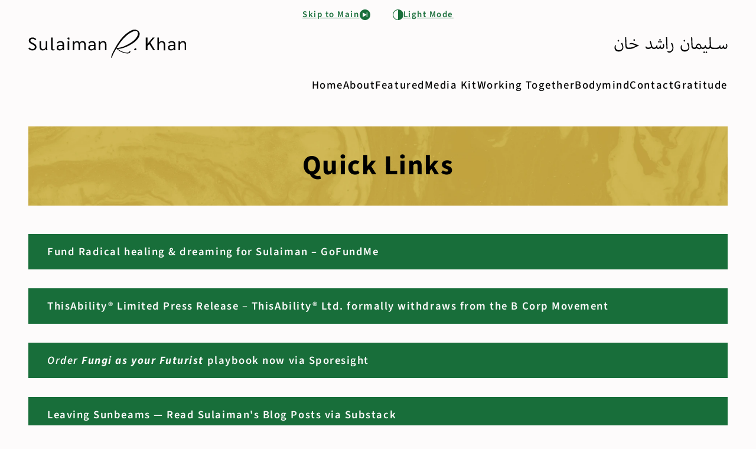

--- FILE ---
content_type: text/html; charset=utf-8
request_url: https://www.sulaimanrkhan.com/links
body_size: 7880
content:
<!DOCTYPE html><!-- This site was created in Webflow. https://webflow.com --><!-- Last Published: Wed Jan 21 2026 19:10:32 GMT+0000 (Coordinated Universal Time) -->
<html data-wf-domain="www.sulaimanrkhan.com" data-wf-page="6671cc4aebe2e38e962f940f" data-wf-site="662fee5d630d06852c01a091" lang="en-GB">
  <head>
    <meta charset="utf-8" />
    <title>Quick Links — Sulaiman R. Khan سلیمان راشد خان</title>
    <meta content="Sulaiman R. Khan [he/him/his/Disabled], London, UK! This is my creative space for everything I currently do in the wonderful world of creativity and beyond." name="description" />
    <meta content="Quick Links — Sulaiman R. Khan سلیمان راشد خان" property="og:title" />
    <meta content="Sulaiman R. Khan [he/him/his/Disabled], London, UK! This is my creative space for everything I currently do in the wonderful world of creativity and beyond." property="og:description" />
    <meta content="https://cdn.prod.website-files.com/662fee5d630d06852c01a091/666f70c8a3d85eda00506175_open-graph-image.webp" property="og:image" />
    <meta content="Quick Links — Sulaiman R. Khan سلیمان راشد خان" property="twitter:title" />
    <meta content="Sulaiman R. Khan [he/him/his/Disabled], London, UK! This is my creative space for everything I currently do in the wonderful world of creativity and beyond." property="twitter:description" />
    <meta content="https://cdn.prod.website-files.com/662fee5d630d06852c01a091/666f70c8a3d85eda00506175_open-graph-image.webp" property="twitter:image" />
    <meta property="og:type" content="website" />
    <meta content="summary_large_image" name="twitter:card" />
    <meta content="width=device-width, initial-scale=1" name="viewport" />
    <meta content="Webflow" name="generator" />
    <link href="https://cdn.prod.website-files.com/662fee5d630d06852c01a091/css/sulaiman-r-khan.webflow.shared.3ebdcc3d2.min.css" rel="stylesheet" type="text/css" integrity="sha384-Pr3MPSsc3iIFsweW0HZh54p4Gc11XtS/e7yVs7/AaVSm00b+WlY/CkuypazqwuXi" crossorigin="anonymous" />
    <script type="text/javascript">
      ! function(o, c) {
        var n = c.documentElement,
          t = " w-mod-";
        n.className += t + "js", ("ontouchstart" in o || o.DocumentTouch && c instanceof DocumentTouch) && (n.className += t + "touch")
      }(window, document);
    </script>
    <link href="https://cdn.prod.website-files.com/662fee5d630d06852c01a091/666f6e400367eb488826dae9_webflow-favicon.png" rel="shortcut icon" type="image/x-icon" />
    <link href="https://cdn.prod.website-files.com/662fee5d630d06852c01a091/666f6e45153660260d5654be_webflow-webclip.png" rel="apple-touch-icon" />
    <style>
      /* Dark Mode */

      :root body[data-theme='dark'] {
        --dark: #ded9df;
        --light: #000000;
        --green: #ccb34f;
        --gold: #186e3a;
        --gold-quarter: #072112;
        --green-thirty: #f1e9d0;
      }

      body[data-theme='dark'] {
        font-weight: 400;
      }

      body[data-theme='dark'] h1,
      body[data-theme='dark'] h2,
      body[data-theme='dark'] h3,
      body[data-theme='dark'] h4,
      body[data-theme='dark'] h5,
      body[data-theme='dark'] h6,
      body[data-theme='dark'] .p-quote {
        font-weight: 600;
      }

      body[data-theme='dark'] .hero-h1,
      body[data-theme='dark'] .quote p,
      body[data-theme='dark'] .inner-quote p {
        color: #ded9df;
      }

      body[data-theme='dark'] main img {
        opacity: 0.6;
      }

      body[data-theme='dark'] main img#title-img-right,
      body[data-theme='dark'] main .quote-open,
      body[data-theme='dark'] main .quote-close,
      body[data-theme='dark'] main .btn-toggle img {
        opacity: 1;
      }

      body[data-theme='dark'] .hero-lines,
      body[data-theme='dark'] .hr-lines {
        opacity: 0.3;
      }

      body[data-theme='dark'] .quote,
      body[data-theme='dark'] .inner-quote,
      body[data-theme='dark'] .header-section {
        background-image: linear-gradient(rgba(0, 0, 0, 0.5), rgba(0, 0, 0, 0.5)), url(https://cdn.prod.website-files.com/662fee5d630d06852c01a091/6670b0e4a4040f118500411d_wallpaper-green.webp);
      }

      body[data-theme='dark'] input[type="checkbox"]:hover,
      body[data-theme='dark'] input[type="checkbox"]:active {
        background-color: var(--light);
      }

      body[data-theme='dark'] .select {
        background-image: url(https://cdn.prod.website-files.com/662fee5d630d06852c01a091/667c8217041f0975a7b90195_arrow-light.svg);
      }

      :root body[data-theme='dark'] footer {
        --dark: #000000;
        --light: #ded9df;
        --green: #186e3a;
        --gold: #ccb34f;
      }

      /* Site Styling */

      #announcement {
        position: absolute;
        left: -100%;
        width: 0;
        height: 0;
        overflow: hidden;
        opacity: 0;
      }

      li::marker {
        color: var(--green);
        font-weight: 700;
      }

      .toggle-list li::marker {
        color: var(--dark);
      }

      ul li::marker {
        font-size: 1.5em;
      }

      select {
        -moz-appearance: inherit;
        -webkit-appearance: inherit;
      }
    </style>
  </head>
  <body>
    <div class="cookies">
      <section fs-cc="banner" class="fs-cc_cookie-component">
        <div class="fs-cc_modal">
          <div class="fs_cc-modal-content">
            <div class="fs-cc_description">We use cookies on this website. By clicking &quot;Accept all Cookies&quot;, you agree to store cookies on your device as outlined in our <a href="https://docs.google.com/document/d/1cIR4wlesXI5EdrSj0pBVh4Qmy9rqnGgq1xqhWdlXvlI/edit?usp=drive_link" class="fs-cc_link">Privacy Policy</a> (Google Doc).</div>
          </div>
          <div class="fs-cc_modal-buttons"><a tabindex="0" fs-cc="allow" role="button" href="#" class="fs-cc_button w-button">Accept All Cookies</a><a aria-controls="cookie-settings" fs-cc="open-preferences" role="button" tabindex="0" aria-haspopup="true" href="#" class="fs-cc_button is-secondary w-button">Cookie Settings</a></div><a fs-cc="close" href="#" class="fs-cc_close-button w-inline-block">
            <div class="fs-cc_close-button-line"></div>
            <div class="fs-cc_close-button-line is-2nd"></div>
            <div class="fs-cc_screen-reader-only">Close Cookie Popup</div>
          </a>
        </div>
      </section>
      <section id="cookies-setting" fs-cc="preferences" class="fs-cc_preference-component">
        <section class="cookie-preference_wrapper">
          <div class="fs-cc_title">Cookie Settings</div>
          <div class="fs-cc_form w-form">
            <form id="wf-form-Cookie-Settings-Form" name="wf-form-Cookie-Settings-Form" data-name="Cookie Settings Form" method="get" class="fs-cc_preferences" data-wf-page-id="6671cc4aebe2e38e962f940f" data-wf-element-id="3226fea7-527a-1e03-8ccb-9b199cb0470d" data-turnstile-sitekey="0x4AAAAAAAQTptj2So4dx43e">
              <div class="fs-cc_checkbox is--not-allowed">
                <div aria-readonly="true" class="fs-cc_checkbox-button is-required"></div>
                <div class="fs-cc_checkbox-label is--not-allowed">Strictly necessary (always active)</div>
                <div class="fs-cc_checkbox-description is--not-allowed">Cookies required to enable basic website functionality.</div>
              </div><label class="w-checkbox fs-cc_checkbox">
                <div class="w-checkbox-input w-checkbox-input--inputType-custom fs-cc_checkbox-button"></div><input type="checkbox" name="Fs-Marketing" id="fs__marketing" data-name="Fs Marketing" fs-cc-checkbox="marketing" style="opacity:0;position:absolute;z-index:-1" /><span for="Fs-Marketing" class="fs-cc_checkbox-label w-form-label">Marketing</span>
                <div class="fs-cc_checkbox-description">Cookies used to deliver advertising that is more relevant to you and your interests.</div>
              </label><label class="w-checkbox fs-cc_checkbox">
                <div class="w-checkbox-input w-checkbox-input--inputType-custom fs-cc_checkbox-button"></div><input type="checkbox" name="Fs-Personalization" id="fs__personalization" data-name="Fs Personalization" fs-cc-checkbox="personalization" style="opacity:0;position:absolute;z-index:-1" /><span for="Fs-Personalization" class="fs-cc_checkbox-label w-form-label">Personalization<br /></span>
                <div class="fs-cc_checkbox-description">Cookies allowing the website to remember choices you make (such as your user name, language, or the region you are in).</div>
              </label><label class="w-checkbox fs-cc_checkbox">
                <div class="w-checkbox-input w-checkbox-input--inputType-custom fs-cc_checkbox-button"></div><input type="checkbox" name="Fs-Analytics" id="fs__analytics" data-name="Fs Analytics" fs-cc-checkbox="analytics" style="opacity:0;position:absolute;z-index:-1" /><span for="Fs-Analytics" class="fs-cc_checkbox-label w-form-label">Analytics<br /></span>
                <div class="fs-cc_checkbox-description">Cookies helping understand how this website performs, how visitors interact with the site, and whether there may be technical issues.</div>
              </label>
            </form>
            <div class="fs-cc_preference-buttons"><a tabindex="0" fs-cc="allow" role="button" href="#" class="fs-cc_button w-button">Accept All Cookies</a><a tabindex="0" fs-cc="submit" role="button" href="#" class="fs-cc_button is-secondary w-button">Save Settings</a></div>
            <div class="hide-all w-form-done"></div>
            <div class="hide-all w-form-fail"></div>
          </div><a fs-cc="close" href="#" class="fs-cc_preferences-close-button w-inline-block">
            <div class="fs-cc_close-button-line"></div>
            <div class="fs-cc_close-button-line is-2nd"></div>
            <div class="fs-cc_screen-reader-only">Close Cookie Preference Manager</div>
          </a>
        </section>
      </section>
    </div>
    <nav id="top" aria-label="accessibility" class="access-nav"><a id="access-skip" href="#main" class="access-a w-inline-block">
        <div>Skip to Main</div><img src="https://cdn.prod.website-files.com/662fee5d630d06852c01a091/667055e4e6929104671e5188_access-skip-light.svg" loading="lazy" aria-hidden="true" alt="" class="access-img" />
      </a>
      <div class="w-embed"><button class="access-a" id="mode-toggle" onclick="modeToggle()" aria-label="Toggle Theme, Currently in Light Mode">
          <img class="access-img" src="https://cdn.prod.website-files.com/662fee5d630d06852c01a091/667055e4382adab31121c294_access-mode-light.svg" alt="" aria-hidden="true" />
          <span>Light Mode</span>
        </button>
        <div id="announcement" aria-live="polite"></div>
      </div>
    </nav>
    <header class="screen-max">
      <div class="site-title"><img src="https://cdn.prod.website-files.com/662fee5d630d06852c01a091/6670927ed57aeb2a4c877e59_sulaiman-r-khan-en-light.svg" loading="lazy" id="title-img-left" alt="Sulaiman R. Khan" class="title-img-left" /><img src="https://cdn.prod.website-files.com/662fee5d630d06852c01a091/6670927e12f6e0539182ef96_sulaiman-r-khan-ar-light.svg" loading="lazy" id="title-img-right" alt="Sulaiman Rashad Khan in Urdu" class="title-img-right" /></div>
      <nav aria-label="primary"><a href="#" aria-live="polite" role="button" aria-expanded="false" tabindex="0" aria-controls="primary" aria-haspopup="true" class="nav-toggle w-button">Menu</a>
        <ul id="primary" role="list" class="nav-list w-list-unstyled">
          <li class="nav-li"><a href="/" class="nav-a w-inline-block">
              <div>Home</div>
            </a></li>
          <li class="nav-li"><a href="/about" class="nav-a w-inline-block">
              <div>About</div>
            </a></li>
          <li class="nav-li"><a href="/featured" class="nav-a w-inline-block">
              <div>Featured</div>
            </a></li>
          <li class="nav-li"><a href="/media-kit" class="nav-a w-inline-block">
              <div>Media Kit</div>
            </a></li>
          <li class="nav-li"><a href="/working-together" class="nav-a w-inline-block">
              <div>Working Together</div>
            </a></li>
          <li class="nav-li"><a href="/bodymind" class="nav-a w-inline-block">
              <div>Bodymind</div>
            </a></li>
          <li class="nav-li"><a href="/contact" class="nav-a w-inline-block">
              <div>Contact</div>
            </a></li>
          <li class="nav-li"><a href="/gratitude" class="nav-a w-inline-block">
              <div>Gratitude</div>
            </a></li>
        </ul>
      </nav>
    </header>
    <main>
      <section data-w-id="1d402cbd-72ab-7a94-5f52-7f6d5e080adb" class="header-section">
        <h1 id="main" tabindex="-1" class="anchor">Quick Links</h1>
      </section>
      <section class="section screen-max"><a href="https://www.gofundme.com/f/fund-radical-healing-dreaming-for-sulaiman/cl/o?utm_campaign=fp_sharesheet&amp;utm_medium=customer&amp;utm_source=copy_link&amp;lang=en_US" target="_blank" class="button-full w-button">Fund Radical healing &amp; dreaming for Sulaiman – GoFundMe</a><a href="https://docs.google.com/document/d/1Tqy243xpzhJbOc-C-2xko34aOql2vAoQd6tT5nh23zw/edit?usp=sharing" target="_blank" class="button-full w-button">ThisAbility® Limited Press Release – ThisAbility® Ltd. formally withdraws from the B Corp Movement</a><a href="https://www.sporesight.co/fungi-futures" target="_blank" class="button-full w-button"><em>Order</em><strong><em> Fungi as your Futurist</em></strong> playbook now via Sporesight</a><a href="https://leavingsunbeams.substack.com/?utm_source=substack&amp;utm_medium=web&amp;utm_campaign=substack_profile" target="_blank" class="button-full w-button">Leaving Sunbeams — Read Sulaiman&#x27;s Blog Posts via Substack</a><a href="https://leavingsunbeams.substack.com/p/light-as-a-feather" target="_blank" class="button-full w-button">40th Birthday — Read Sulaiman&#x27;s Blog Post via Substack</a><a href="https://disabilitydaringly.substack.com/p/design-identity-launch" target="_blank" class="button-full w-button">Design Identity Launch for my Business ThisAbility® Limited</a><a href="https://youtu.be/ZmotzbBDjkc?si=YKbH67xZi0tWIO0S" target="_blank" class="button-full w-button">Design Identity Launch Video</a><a href="https://thisability.typeform.com/SulaimanRKhan" target="_blank" class="button-full w-button">Speaker Enquiry Form for Sulaiman R. Khan</a><a href="https://youtu.be/k1ua2RD5lSk" target="_blank" class="button-full w-button">My First-Ever TEDx Talk — YouTube</a><a href="https://ripmedicaldebt.org/campaign/bertandernie-48968/?" target="_blank" class="button-full w-button">Celebrate Alice Wong’s 50th Birthday! Donate Today x</a><a href="https://open.substack.com/pub/leavingsunbeams/p/introducing-leaving-sunbeams?r=gu1bm&amp;utm_campaign=post&amp;utm_medium=web" target="_blank" class="button-full w-button">Introducing Leaving Sunbeams — Substack Blog Post </a><a href="https://docs.google.com/document/d/1Vy9hAr2nhJeoMu2W9N6Rl6wvu7msY0ISbF-Db1d441E/edit?usp=sharing" target="_blank" class="button-full w-button">ThisAbility Limited Certifies as a B Corporation — Press Release</a><a href="https://www.sulaimanrkhan.com/gratitude#values" target="_blank" class="button-full w-button">Values</a><a href="https://www.mirror.co.uk/news/uk-news/man-muscular-dystrophy-forced-ration-28744286" target="_blank" class="button-full w-button">News Feature — The Mirror</a><a href="https://www.thebureauinvestigates.com/stories/2022-12-16/thousands-of-vulnerable-people-cut-off-from-gas-and-electricity-for-days-at-a-time" target="_blank" class="button-full w-button">News Feature — The Bureau of Investigative Journalism</a><a href="https://www.wearenym.com/store-1/p/nym-issue-1-digital-download" target="_blank" class="button-full w-button">Not Your Monolith (NYM) Magazine — Issue 1</a><a href="https://cripship.com/blog/good-cop-or-bad-cop-a-disabled-perspective-of-cop26" target="_blank" class="button-full w-button">Critical Cripship Studies — COP26 Blog Post</a><a href="https://blackdisabledcreatives.com/" target="_blank" class="button-full w-button">Hire Black Disabled Creatives — #BlackDisabledLivesMatter</a><a href="https://blacklivesmatters.carrd.co/" target="_blank" class="button-full w-button">Black Lives Matter — Ways You Can Help</a><a href="https://docs.google.com/document/u/0/d/1BRlF2_zhNe86SGgHa6-VlBO-QgirITwCTugSfKie5Fs/mobilebasic" target="_blank" class="button-full w-button">Black Lives Matter — Anti-Racism resources for white people</a><a href="https://www.thisability.co/" target="_blank" class="button-full w-button">Work (ThisAbility Limited)</a><a href="https://www.paypal.com/paypalme/srk705" target="_blank" class="button-full w-button">Please DON’T empower. PAY ME!</a></section>
    </main>
    <footer id="footer" class="footer">
      <div class="section screen-max">
        <nav aria-label="secondary" class="footer-nav">
          <ul role="list" class="footer-nav-list w-list-unstyled">
            <li class="nav-li"><a href="/accessibility" class="footer-nav-a w-inline-block">
                <div>Accessibility</div>
              </a></li>
            <li class="nav-li"><a href="https://docs.google.com/document/d/1cIR4wlesXI5EdrSj0pBVh4Qmy9rqnGgq1xqhWdlXvlI/edit?usp=sharing" class="footer-nav-a w-inline-block">
                <div>Policies (Doc)</div>
              </a></li>
            <li class="nav-li"><a href="/site-map" class="footer-nav-a w-inline-block">
                <div>Site Map</div>
              </a></li>
            <li class="nav-li"><a href="/links" aria-current="page" class="footer-nav-a w-inline-block w--current">
                <div>Quick Links</div>
              </a></li>
          </ul>
          <form action="/search" class="footer-search w-form"><label for="search" class="footer-label">Full Site:</label><input class="footer-input w-input" autocomplete="on" maxlength="256" name="query" placeholder="Keywords" type="search" id="search" required="" /><input type="submit" class="search-btn w-button" value="Search" /></form>
        </nav>
        <div class="w-layout-grid footer-grid">
          <ul id="w-node-c502bc85-5f0a-2e88-f336-5cc65b573253-5b573239" role="list" class="social-nav w-list-unstyled">
            <li class="nav-li">
              <div class="footer-label">Connect with Sulaiman: </div>
            </li>
            <li class="nav-li"><a href="https://twitter.com/SulaimanRKhan" class="social-a w-inline-block">
                <div>Twitter</div><img src="https://cdn.prod.website-files.com/662fee5d630d06852c01a091/6670d6e79655d01e5af16cf1_social-twitter-x.svg" loading="lazy" aria-hidden="true" alt="" class="social-img" />
              </a></li>
            <li class="nav-li"><a href="https://www.instagram.com/sulaimanrkhan/" class="social-a w-inline-block">
                <div>Instagram</div><img src="https://cdn.prod.website-files.com/662fee5d630d06852c01a091/6670d6e7a1b7cb4200995a4a_social-instagram.svg" loading="lazy" aria-hidden="true" alt="" class="social-img" />
              </a></li>
            <li class="nav-li"><a href="https://www.linkedin.com/in/sulaimanrkhan/" class="social-a w-inline-block">
                <div>LinkedIn</div><img src="https://cdn.prod.website-files.com/662fee5d630d06852c01a091/6670d6e75bbb130f969c32ef_social-linked-in.svg" loading="lazy" aria-hidden="true" alt="" class="social-img" />
              </a></li>
            <li class="nav-li"><a href="https://leavingsunbeams.substack.com/?utm_source=substack&amp;utm_medium=web&amp;utm_campaign=substack_profile" class="social-a w-inline-block">
                <div>Substack</div><img src="https://cdn.prod.website-files.com/662fee5d630d06852c01a091/6670d6e8589afd12b66d27b2_social-substack.svg" loading="lazy" aria-hidden="true" alt="" class="social-img" />
              </a></li>
          </ul>
          <p id="w-node-c502bc85-5f0a-2e88-f336-5cc65b57326b-5b573239" class="footer-p">© 2024 Sulaiman R. Khan. This website was developed with <a href="https://jessicaoddi.com" class="footer-a">Jessica Oddi</a> as an act of access love. Disabled folks are encouraged to give feedback on the accessibility page!</p><img src="https://cdn.prod.website-files.com/662fee5d630d06852c01a091/6670b3e97c88da79c51be1b3_sulaiman-r-khan.svg" loading="lazy" id="w-node-c502bc85-5f0a-2e88-f336-5cc65b573270-5b573239" alt="Sulaiman R. Khan, right aligned in English and Urdu, R is in script" class="footer-img" />
        </div>
      </div><a href="#top" class="scroll-top w-button">Scroll Up</a>
    </footer>
    <script src="https://d3e54v103j8qbb.cloudfront.net/js/jquery-3.5.1.min.dc5e7f18c8.js?site=662fee5d630d06852c01a091" type="text/javascript" integrity="sha256-9/aliU8dGd2tb6OSsuzixeV4y/faTqgFtohetphbbj0=" crossorigin="anonymous"></script>
    <script src="https://cdn.prod.website-files.com/662fee5d630d06852c01a091/js/webflow.schunk.36b8fb49256177c8.js" type="text/javascript" integrity="sha384-4abIlA5/v7XaW1HMXKBgnUuhnjBYJ/Z9C1OSg4OhmVw9O3QeHJ/qJqFBERCDPv7G" crossorigin="anonymous"></script>
    <script src="https://cdn.prod.website-files.com/662fee5d630d06852c01a091/js/webflow.schunk.3eb5a8269d606aa5.js" type="text/javascript" integrity="sha384-ng3I40mSClbL/eG8B6Z5PyC2yNDiP5tPaU0vCWeCiWJIzO5yp8ess8o11QZEqSn4" crossorigin="anonymous"></script>
    <script src="https://cdn.prod.website-files.com/662fee5d630d06852c01a091/js/webflow.1f026295.0be5d2f2b5148a2c.js" type="text/javascript" integrity="sha384-LjA7hYR5xMAY6C2NxVEJe4zW7i5jzomQ40gH5Ghy1Ur2x6PxhrpaxWpaFymHUq/r" crossorigin="anonymous"></script>
    <script async src="https://cdn.jsdelivr.net/npm/@finsweet/cookie-consent@1/fs-cc.js"></script>
    <script src="https://ajax.googleapis.com/ajax/libs/jquery/3.7.1/jquery.min.js"></script>
    <script>
      // Light Dark Mode Toggle

      $(document).ready(function() {

        const storedPreference = localStorage.getItem('themePreference');
        if (storedPreference === 'dark') {
          $('body').attr('data-theme', 'dark');
          swapItems('dark');
        }

        $('#mode-toggle').on('click', function() {
          modeToggle();
        });

        function modeToggle() {
          const isDarkMode = $('body').attr('data-theme') === 'dark';
          if (!isDarkMode) {
            $('body').attr('data-theme', 'dark');
            swapItems('dark');
            storeUserPreference('dark');
            announce('Now in Dark Mode');
          } else {
            $('body').removeAttr('data-theme');
            swapItems('light');
            storeUserPreference('light');
            announce('Now in Light Mode');
          }
        }

        function storeUserPreference(theme) {
          localStorage.setItem('themePreference', theme);
        }

        function swapItems(theme) {
          const toggleImg = theme === 'dark' ? 'https://cdn.prod.website-files.com/662fee5d630d06852c01a091/667055e4bd007b0d94043c48_access-mode-dark.svg' : 'https://cdn.prod.website-files.com/662fee5d630d06852c01a091/667055e4382adab31121c294_access-mode-light.svg';
          const skipImg = theme === 'dark' ? 'https://cdn.prod.website-files.com/662fee5d630d06852c01a091/667055e454f80dbe8e5b8a96_access-skip-dark.svg' : 'https://cdn.prod.website-files.com/662fee5d630d06852c01a091/667055e4e6929104671e5188_access-skip-light.svg';
          const toggleBtn = theme === 'dark' ? 'Dark Mode' : 'Light Mode';
          const toggleAria = theme === 'dark' ? 'Toggle Theme, Currently in Dark Mode' : 'Toggle Theme, Currently in Light Mode';
          const toggleLogo1 = theme === 'dark' ? 'https://cdn.prod.website-files.com/662fee5d630d06852c01a091/66709284ec609d22e2852508_sulaiman-r-khan-en-dark.svg' : 'https://cdn.prod.website-files.com/662fee5d630d06852c01a091/6670927ed57aeb2a4c877e59_sulaiman-r-khan-en-light.svg';
          const toggleLogo2 = theme === 'dark' ? 'https://cdn.prod.website-files.com/662fee5d630d06852c01a091/66709283e00fcc8fa4e78cb3_sulaiman-r-khan-ar-dark.svg' : 'https://cdn.prod.website-files.com/662fee5d630d06852c01a091/6670927e12f6e0539182ef96_sulaiman-r-khan-ar-light.svg';
          const heroLines = theme === 'dark' ? 'https://cdn.prod.website-files.com/662fee5d630d06852c01a091/6674e4e33c8fdfc828ea448a_hero-lines-gold.svg' : 'https://cdn.prod.website-files.com/662fee5d630d06852c01a091/6674e4d578ee849230c52b23_hero-lines-green.svg';
          const hrLines = theme === 'dark' ? 'https://cdn.prod.website-files.com/662fee5d630d06852c01a091/6675e1a30b453e534f867734_hr-line-gold.svg' : 'https://cdn.prod.website-files.com/662fee5d630d06852c01a091/6675e1a383f596874e4e1459_hr-line-green.svg';
          const arrows = theme === 'dark' ? 'https://cdn.prod.website-files.com/662fee5d630d06852c01a091/667c8217041f0975a7b90195_arrow-light.svg' : 'https://cdn.prod.website-files.com/662fee5d630d06852c01a091/667c82181663d1a70541edfb_arrow-dark.svg';
          const sunbeams = theme === 'dark' ? 'https://cdn.prod.website-files.com/662fee5d630d06852c01a091/667dd28dd191379c86b1efaa_sunbeam-grey.svg' : 'https://cdn.prod.website-files.com/662fee5d630d06852c01a091/667dd28d00a56b079d327223_sunbeam-black.svg';
          $('#mode-toggle img').attr('src', toggleImg);
          $('#access-skip img').attr('src', skipImg);
          $('#mode-toggle span').text(toggleBtn);
          $('#mode-toggle').attr('aria-label', toggleAria);
          $('#title-img-left').attr('src', toggleLogo1);
          $('#title-img-right').attr('src', toggleLogo2);
          $('#hero-lines, #hr-lines-hero').attr('src', heroLines);
          $('#hr-lines').attr('src', hrLines);
          $('.btn-toggle img').attr('src', arrows);
          $('#sunbeams').attr('src', sunbeams);
        }

        function announce(message) {
          $('#announcement').text(message);
          $('#announcement').attr('aria-live', 'assertive');
          setTimeout(() => {
            $('#announcement').text('');
            $('#announcement').attr('aria-live', 'polite');
          }, 1000);
        }
      });

      // Aria-Expanded + Mobile Menu

      if ($(window).width() < 991) {

        $('.nav-toggle').click(function(e) {
          if ($(this).attr('aria-expanded') === 'false') {
            $(this).attr('aria-expanded', 'true');
            $(this).text('Close');
          } else {
            $(this).attr('aria-expanded', 'false');
            $(this).text('Menu');
          }
          if ($('.nav-list').css('display') === 'none') {
            $('.nav-list').css('display', 'block');
          } else {
            $('.nav-list').css('display', 'none');
          }
        });

      } else {

        $('.nav-toggle').click(function(e) {
          $('.nav-list').css('display', 'block');
        });

      }

      // Search Results

      document.addEventListener('DOMContentLoaded', function() {
        var urlParams = new URLSearchParams(window.location.search);
        var searchQuery = urlParams.get('query');
        var searchHeading = document.querySelector('.keywords');
        searchHeading.innerHTML = 'Keywords: &ldquo;' + searchQuery + '&rdquo;';
      });

      // Toggle Password

      function passToggle() {
        var pass = document.getElementById("password");
        if (pass.type === "password") {
          pass.type = "text";
        } else {
          pass.type = "password";
        }
      }

      // Aria-Expanded Toggles

      $('.btn-toggle').click(function(e) {
        if ($(this).attr('aria-expanded') === 'false') {
          $(this).attr('aria-expanded', 'true');
        } else {
          $(this).attr('aria-expanded', 'false');
        }
      });
    </script>
  </body>
</html>

--- FILE ---
content_type: text/css
request_url: https://cdn.prod.website-files.com/662fee5d630d06852c01a091/css/sulaiman-r-khan.webflow.shared.3ebdcc3d2.min.css
body_size: 15166
content:
html{-webkit-text-size-adjust:100%;-ms-text-size-adjust:100%;font-family:sans-serif}body{margin:0}article,aside,details,figcaption,figure,footer,header,hgroup,main,menu,nav,section,summary{display:block}audio,canvas,progress,video{vertical-align:baseline;display:inline-block}audio:not([controls]){height:0;display:none}[hidden],template{display:none}a{background-color:#0000}a:active,a:hover{outline:0}abbr[title]{border-bottom:1px dotted}b,strong{font-weight:700}dfn{font-style:italic}h1{margin:.67em 0;font-size:2em}mark{color:#000;background:#ff0}small{font-size:80%}sub,sup{vertical-align:baseline;font-size:75%;line-height:0;position:relative}sup{top:-.5em}sub{bottom:-.25em}img{border:0}svg:not(:root){overflow:hidden}hr{box-sizing:content-box;height:0}pre{overflow:auto}code,kbd,pre,samp{font-family:monospace;font-size:1em}button,input,optgroup,select,textarea{color:inherit;font:inherit;margin:0}button{overflow:visible}button,select{text-transform:none}button,html input[type=button],input[type=reset]{-webkit-appearance:button;cursor:pointer}button[disabled],html input[disabled]{cursor:default}button::-moz-focus-inner,input::-moz-focus-inner{border:0;padding:0}input{line-height:normal}input[type=checkbox],input[type=radio]{box-sizing:border-box;padding:0}input[type=number]::-webkit-inner-spin-button,input[type=number]::-webkit-outer-spin-button{height:auto}input[type=search]{-webkit-appearance:none}input[type=search]::-webkit-search-cancel-button,input[type=search]::-webkit-search-decoration{-webkit-appearance:none}legend{border:0;padding:0}textarea{overflow:auto}optgroup{font-weight:700}table{border-collapse:collapse;border-spacing:0}td,th{padding:0}@font-face{font-family:webflow-icons;src:url([data-uri])format("truetype");font-weight:400;font-style:normal}[class^=w-icon-],[class*=\ w-icon-]{speak:none;font-variant:normal;text-transform:none;-webkit-font-smoothing:antialiased;-moz-osx-font-smoothing:grayscale;font-style:normal;font-weight:400;line-height:1;font-family:webflow-icons!important}.w-icon-slider-right:before{content:""}.w-icon-slider-left:before{content:""}.w-icon-nav-menu:before{content:""}.w-icon-arrow-down:before,.w-icon-dropdown-toggle:before{content:""}.w-icon-file-upload-remove:before{content:""}.w-icon-file-upload-icon:before{content:""}*{box-sizing:border-box}html{height:100%}body{color:#333;background-color:#fff;min-height:100%;margin:0;font-family:Arial,sans-serif;font-size:14px;line-height:20px}img{vertical-align:middle;max-width:100%;display:inline-block}html.w-mod-touch *{background-attachment:scroll!important}.w-block{display:block}.w-inline-block{max-width:100%;display:inline-block}.w-clearfix:before,.w-clearfix:after{content:" ";grid-area:1/1/2/2;display:table}.w-clearfix:after{clear:both}.w-hidden{display:none}.w-button{color:#fff;line-height:inherit;cursor:pointer;background-color:#3898ec;border:0;border-radius:0;padding:9px 15px;text-decoration:none;display:inline-block}input.w-button{-webkit-appearance:button}html[data-w-dynpage] [data-w-cloak]{color:#0000!important}.w-code-block{margin:unset}pre.w-code-block code{all:inherit}.w-optimization{display:contents}.w-webflow-badge,.w-webflow-badge>img{box-sizing:unset;width:unset;height:unset;max-height:unset;max-width:unset;min-height:unset;min-width:unset;margin:unset;padding:unset;float:unset;clear:unset;border:unset;border-radius:unset;background:unset;background-image:unset;background-position:unset;background-size:unset;background-repeat:unset;background-origin:unset;background-clip:unset;background-attachment:unset;background-color:unset;box-shadow:unset;transform:unset;direction:unset;font-family:unset;font-weight:unset;color:unset;font-size:unset;line-height:unset;font-style:unset;font-variant:unset;text-align:unset;letter-spacing:unset;-webkit-text-decoration:unset;text-decoration:unset;text-indent:unset;text-transform:unset;list-style-type:unset;text-shadow:unset;vertical-align:unset;cursor:unset;white-space:unset;word-break:unset;word-spacing:unset;word-wrap:unset;transition:unset}.w-webflow-badge{white-space:nowrap;cursor:pointer;box-shadow:0 0 0 1px #0000001a,0 1px 3px #0000001a;visibility:visible!important;opacity:1!important;z-index:2147483647!important;color:#aaadb0!important;overflow:unset!important;background-color:#fff!important;border-radius:3px!important;width:auto!important;height:auto!important;margin:0!important;padding:6px!important;font-size:12px!important;line-height:14px!important;text-decoration:none!important;display:inline-block!important;position:fixed!important;inset:auto 12px 12px auto!important;transform:none!important}.w-webflow-badge>img{position:unset;visibility:unset!important;opacity:1!important;vertical-align:middle!important;display:inline-block!important}h1,h2,h3,h4,h5,h6{margin-bottom:10px;font-weight:700}h1{margin-top:20px;font-size:38px;line-height:44px}h2{margin-top:20px;font-size:32px;line-height:36px}h3{margin-top:20px;font-size:24px;line-height:30px}h4{margin-top:10px;font-size:18px;line-height:24px}h5{margin-top:10px;font-size:14px;line-height:20px}h6{margin-top:10px;font-size:12px;line-height:18px}p{margin-top:0;margin-bottom:10px}blockquote{border-left:5px solid #e2e2e2;margin:0 0 10px;padding:10px 20px;font-size:18px;line-height:22px}figure{margin:0 0 10px}figcaption{text-align:center;margin-top:5px}ul,ol{margin-top:0;margin-bottom:10px;padding-left:40px}.w-list-unstyled{padding-left:0;list-style:none}.w-embed:before,.w-embed:after{content:" ";grid-area:1/1/2/2;display:table}.w-embed:after{clear:both}.w-video{width:100%;padding:0;position:relative}.w-video iframe,.w-video object,.w-video embed{border:none;width:100%;height:100%;position:absolute;top:0;left:0}fieldset{border:0;margin:0;padding:0}button,[type=button],[type=reset]{cursor:pointer;-webkit-appearance:button;border:0}.w-form{margin:0 0 15px}.w-form-done{text-align:center;background-color:#ddd;padding:20px;display:none}.w-form-fail{background-color:#ffdede;margin-top:10px;padding:10px;display:none}label{margin-bottom:5px;font-weight:700;display:block}.w-input,.w-select{color:#333;vertical-align:middle;background-color:#fff;border:1px solid #ccc;width:100%;height:38px;margin-bottom:10px;padding:8px 12px;font-size:14px;line-height:1.42857;display:block}.w-input::placeholder,.w-select::placeholder{color:#999}.w-input:focus,.w-select:focus{border-color:#3898ec;outline:0}.w-input[disabled],.w-select[disabled],.w-input[readonly],.w-select[readonly],fieldset[disabled] .w-input,fieldset[disabled] .w-select{cursor:not-allowed}.w-input[disabled]:not(.w-input-disabled),.w-select[disabled]:not(.w-input-disabled),.w-input[readonly],.w-select[readonly],fieldset[disabled]:not(.w-input-disabled) .w-input,fieldset[disabled]:not(.w-input-disabled) .w-select{background-color:#eee}textarea.w-input,textarea.w-select{height:auto}.w-select{background-color:#f3f3f3}.w-select[multiple]{height:auto}.w-form-label{cursor:pointer;margin-bottom:0;font-weight:400;display:inline-block}.w-radio{margin-bottom:5px;padding-left:20px;display:block}.w-radio:before,.w-radio:after{content:" ";grid-area:1/1/2/2;display:table}.w-radio:after{clear:both}.w-radio-input{float:left;margin:3px 0 0 -20px;line-height:normal}.w-file-upload{margin-bottom:10px;display:block}.w-file-upload-input{opacity:0;z-index:-100;width:.1px;height:.1px;position:absolute;overflow:hidden}.w-file-upload-default,.w-file-upload-uploading,.w-file-upload-success{color:#333;display:inline-block}.w-file-upload-error{margin-top:10px;display:block}.w-file-upload-default.w-hidden,.w-file-upload-uploading.w-hidden,.w-file-upload-error.w-hidden,.w-file-upload-success.w-hidden{display:none}.w-file-upload-uploading-btn{cursor:pointer;background-color:#fafafa;border:1px solid #ccc;margin:0;padding:8px 12px;font-size:14px;font-weight:400;display:flex}.w-file-upload-file{background-color:#fafafa;border:1px solid #ccc;flex-grow:1;justify-content:space-between;margin:0;padding:8px 9px 8px 11px;display:flex}.w-file-upload-file-name{font-size:14px;font-weight:400;display:block}.w-file-remove-link{cursor:pointer;width:auto;height:auto;margin-top:3px;margin-left:10px;padding:3px;display:block}.w-icon-file-upload-remove{margin:auto;font-size:10px}.w-file-upload-error-msg{color:#ea384c;padding:2px 0;display:inline-block}.w-file-upload-info{padding:0 12px;line-height:38px;display:inline-block}.w-file-upload-label{cursor:pointer;background-color:#fafafa;border:1px solid #ccc;margin:0;padding:8px 12px;font-size:14px;font-weight:400;display:inline-block}.w-icon-file-upload-icon,.w-icon-file-upload-uploading{width:20px;margin-right:8px;display:inline-block}.w-icon-file-upload-uploading{height:20px}.w-container{max-width:940px;margin-left:auto;margin-right:auto}.w-container:before,.w-container:after{content:" ";grid-area:1/1/2/2;display:table}.w-container:after{clear:both}.w-container .w-row{margin-left:-10px;margin-right:-10px}.w-row:before,.w-row:after{content:" ";grid-area:1/1/2/2;display:table}.w-row:after{clear:both}.w-row .w-row{margin-left:0;margin-right:0}.w-col{float:left;width:100%;min-height:1px;padding-left:10px;padding-right:10px;position:relative}.w-col .w-col{padding-left:0;padding-right:0}.w-col-1{width:8.33333%}.w-col-2{width:16.6667%}.w-col-3{width:25%}.w-col-4{width:33.3333%}.w-col-5{width:41.6667%}.w-col-6{width:50%}.w-col-7{width:58.3333%}.w-col-8{width:66.6667%}.w-col-9{width:75%}.w-col-10{width:83.3333%}.w-col-11{width:91.6667%}.w-col-12{width:100%}.w-hidden-main{display:none!important}@media screen and (max-width:991px){.w-container{max-width:728px}.w-hidden-main{display:inherit!important}.w-hidden-medium{display:none!important}.w-col-medium-1{width:8.33333%}.w-col-medium-2{width:16.6667%}.w-col-medium-3{width:25%}.w-col-medium-4{width:33.3333%}.w-col-medium-5{width:41.6667%}.w-col-medium-6{width:50%}.w-col-medium-7{width:58.3333%}.w-col-medium-8{width:66.6667%}.w-col-medium-9{width:75%}.w-col-medium-10{width:83.3333%}.w-col-medium-11{width:91.6667%}.w-col-medium-12{width:100%}.w-col-stack{width:100%;left:auto;right:auto}}@media screen and (max-width:767px){.w-hidden-main,.w-hidden-medium{display:inherit!important}.w-hidden-small{display:none!important}.w-row,.w-container .w-row{margin-left:0;margin-right:0}.w-col{width:100%;left:auto;right:auto}.w-col-small-1{width:8.33333%}.w-col-small-2{width:16.6667%}.w-col-small-3{width:25%}.w-col-small-4{width:33.3333%}.w-col-small-5{width:41.6667%}.w-col-small-6{width:50%}.w-col-small-7{width:58.3333%}.w-col-small-8{width:66.6667%}.w-col-small-9{width:75%}.w-col-small-10{width:83.3333%}.w-col-small-11{width:91.6667%}.w-col-small-12{width:100%}}@media screen and (max-width:479px){.w-container{max-width:none}.w-hidden-main,.w-hidden-medium,.w-hidden-small{display:inherit!important}.w-hidden-tiny{display:none!important}.w-col{width:100%}.w-col-tiny-1{width:8.33333%}.w-col-tiny-2{width:16.6667%}.w-col-tiny-3{width:25%}.w-col-tiny-4{width:33.3333%}.w-col-tiny-5{width:41.6667%}.w-col-tiny-6{width:50%}.w-col-tiny-7{width:58.3333%}.w-col-tiny-8{width:66.6667%}.w-col-tiny-9{width:75%}.w-col-tiny-10{width:83.3333%}.w-col-tiny-11{width:91.6667%}.w-col-tiny-12{width:100%}}.w-widget{position:relative}.w-widget-map{width:100%;height:400px}.w-widget-map label{width:auto;display:inline}.w-widget-map img{max-width:inherit}.w-widget-map .gm-style-iw{text-align:center}.w-widget-map .gm-style-iw>button{display:none!important}.w-widget-twitter{overflow:hidden}.w-widget-twitter-count-shim{vertical-align:top;text-align:center;background:#fff;border:1px solid #758696;border-radius:3px;width:28px;height:20px;display:inline-block;position:relative}.w-widget-twitter-count-shim *{pointer-events:none;-webkit-user-select:none;user-select:none}.w-widget-twitter-count-shim .w-widget-twitter-count-inner{text-align:center;color:#999;font-family:serif;font-size:15px;line-height:12px;position:relative}.w-widget-twitter-count-shim .w-widget-twitter-count-clear{display:block;position:relative}.w-widget-twitter-count-shim.w--large{width:36px;height:28px}.w-widget-twitter-count-shim.w--large .w-widget-twitter-count-inner{font-size:18px;line-height:18px}.w-widget-twitter-count-shim:not(.w--vertical){margin-left:5px;margin-right:8px}.w-widget-twitter-count-shim:not(.w--vertical).w--large{margin-left:6px}.w-widget-twitter-count-shim:not(.w--vertical):before,.w-widget-twitter-count-shim:not(.w--vertical):after{content:" ";pointer-events:none;border:solid #0000;width:0;height:0;position:absolute;top:50%;left:0}.w-widget-twitter-count-shim:not(.w--vertical):before{border-width:4px;border-color:#75869600 #5d6c7b #75869600 #75869600;margin-top:-4px;margin-left:-9px}.w-widget-twitter-count-shim:not(.w--vertical).w--large:before{border-width:5px;margin-top:-5px;margin-left:-10px}.w-widget-twitter-count-shim:not(.w--vertical):after{border-width:4px;border-color:#fff0 #fff #fff0 #fff0;margin-top:-4px;margin-left:-8px}.w-widget-twitter-count-shim:not(.w--vertical).w--large:after{border-width:5px;margin-top:-5px;margin-left:-9px}.w-widget-twitter-count-shim.w--vertical{width:61px;height:33px;margin-bottom:8px}.w-widget-twitter-count-shim.w--vertical:before,.w-widget-twitter-count-shim.w--vertical:after{content:" ";pointer-events:none;border:solid #0000;width:0;height:0;position:absolute;top:100%;left:50%}.w-widget-twitter-count-shim.w--vertical:before{border-width:5px;border-color:#5d6c7b #75869600 #75869600;margin-left:-5px}.w-widget-twitter-count-shim.w--vertical:after{border-width:4px;border-color:#fff #fff0 #fff0;margin-left:-4px}.w-widget-twitter-count-shim.w--vertical .w-widget-twitter-count-inner{font-size:18px;line-height:22px}.w-widget-twitter-count-shim.w--vertical.w--large{width:76px}.w-background-video{color:#fff;height:500px;position:relative;overflow:hidden}.w-background-video>video{object-fit:cover;z-index:-100;background-position:50%;background-size:cover;width:100%;height:100%;margin:auto;position:absolute;inset:-100%}.w-background-video>video::-webkit-media-controls-start-playback-button{-webkit-appearance:none;display:none!important}.w-background-video--control{background-color:#0000;padding:0;position:absolute;bottom:1em;right:1em}.w-background-video--control>[hidden]{display:none!important}.w-slider{text-align:center;clear:both;-webkit-tap-highlight-color:#0000;tap-highlight-color:#0000;background:#ddd;height:300px;position:relative}.w-slider-mask{z-index:1;white-space:nowrap;height:100%;display:block;position:relative;left:0;right:0;overflow:hidden}.w-slide{vertical-align:top;white-space:normal;text-align:left;width:100%;height:100%;display:inline-block;position:relative}.w-slider-nav{z-index:2;text-align:center;-webkit-tap-highlight-color:#0000;tap-highlight-color:#0000;height:40px;margin:auto;padding-top:10px;position:absolute;inset:auto 0 0}.w-slider-nav.w-round>div{border-radius:100%}.w-slider-nav.w-num>div{font-size:inherit;line-height:inherit;width:auto;height:auto;padding:.2em .5em}.w-slider-nav.w-shadow>div{box-shadow:0 0 3px #3336}.w-slider-nav-invert{color:#fff}.w-slider-nav-invert>div{background-color:#2226}.w-slider-nav-invert>div.w-active{background-color:#222}.w-slider-dot{cursor:pointer;background-color:#fff6;width:1em;height:1em;margin:0 3px .5em;transition:background-color .1s,color .1s;display:inline-block;position:relative}.w-slider-dot.w-active{background-color:#fff}.w-slider-dot:focus{outline:none;box-shadow:0 0 0 2px #fff}.w-slider-dot:focus.w-active{box-shadow:none}.w-slider-arrow-left,.w-slider-arrow-right{cursor:pointer;color:#fff;-webkit-tap-highlight-color:#0000;tap-highlight-color:#0000;-webkit-user-select:none;user-select:none;width:80px;margin:auto;font-size:40px;position:absolute;inset:0;overflow:hidden}.w-slider-arrow-left [class^=w-icon-],.w-slider-arrow-right [class^=w-icon-],.w-slider-arrow-left [class*=\ w-icon-],.w-slider-arrow-right [class*=\ w-icon-]{position:absolute}.w-slider-arrow-left:focus,.w-slider-arrow-right:focus{outline:0}.w-slider-arrow-left{z-index:3;right:auto}.w-slider-arrow-right{z-index:4;left:auto}.w-icon-slider-left,.w-icon-slider-right{width:1em;height:1em;margin:auto;inset:0}.w-slider-aria-label{clip:rect(0 0 0 0);border:0;width:1px;height:1px;margin:-1px;padding:0;position:absolute;overflow:hidden}.w-slider-force-show{display:block!important}.w-dropdown{text-align:left;z-index:900;margin-left:auto;margin-right:auto;display:inline-block;position:relative}.w-dropdown-btn,.w-dropdown-toggle,.w-dropdown-link{vertical-align:top;color:#222;text-align:left;white-space:nowrap;margin-left:auto;margin-right:auto;padding:20px;text-decoration:none;position:relative}.w-dropdown-toggle{-webkit-user-select:none;user-select:none;cursor:pointer;padding-right:40px;display:inline-block}.w-dropdown-toggle:focus{outline:0}.w-icon-dropdown-toggle{width:1em;height:1em;margin:auto 20px auto auto;position:absolute;top:0;bottom:0;right:0}.w-dropdown-list{background:#ddd;min-width:100%;display:none;position:absolute}.w-dropdown-list.w--open{display:block}.w-dropdown-link{color:#222;padding:10px 20px;display:block}.w-dropdown-link.w--current{color:#0082f3}.w-dropdown-link:focus{outline:0}@media screen and (max-width:767px){.w-nav-brand{padding-left:10px}}.w-lightbox-backdrop{cursor:auto;letter-spacing:normal;text-indent:0;text-shadow:none;text-transform:none;visibility:visible;white-space:normal;word-break:normal;word-spacing:normal;word-wrap:normal;color:#fff;text-align:center;z-index:2000;opacity:0;-webkit-user-select:none;-moz-user-select:none;-webkit-tap-highlight-color:transparent;background:#000000e6;outline:0;font-family:Helvetica Neue,Helvetica,Ubuntu,Segoe UI,Verdana,sans-serif;font-size:17px;font-style:normal;font-weight:300;line-height:1.2;list-style:disc;position:fixed;inset:0;-webkit-transform:translate(0)}.w-lightbox-backdrop,.w-lightbox-container{-webkit-overflow-scrolling:touch;height:100%;overflow:auto}.w-lightbox-content{height:100vh;position:relative;overflow:hidden}.w-lightbox-view{opacity:0;width:100vw;height:100vh;position:absolute}.w-lightbox-view:before{content:"";height:100vh}.w-lightbox-group,.w-lightbox-group .w-lightbox-view,.w-lightbox-group .w-lightbox-view:before{height:86vh}.w-lightbox-frame,.w-lightbox-view:before{vertical-align:middle;display:inline-block}.w-lightbox-figure{margin:0;position:relative}.w-lightbox-group .w-lightbox-figure{cursor:pointer}.w-lightbox-img{width:auto;max-width:none;height:auto}.w-lightbox-image{float:none;max-width:100vw;max-height:100vh;display:block}.w-lightbox-group .w-lightbox-image{max-height:86vh}.w-lightbox-caption{text-align:left;text-overflow:ellipsis;white-space:nowrap;background:#0006;padding:.5em 1em;position:absolute;bottom:0;left:0;right:0;overflow:hidden}.w-lightbox-embed{width:100%;height:100%;position:absolute;inset:0}.w-lightbox-control{cursor:pointer;background-position:50%;background-repeat:no-repeat;background-size:24px;width:4em;transition:all .3s;position:absolute;top:0}.w-lightbox-left{background-image:url([data-uri]);display:none;bottom:0;left:0}.w-lightbox-right{background-image:url([data-uri]);display:none;bottom:0;right:0}.w-lightbox-close{background-image:url([data-uri]);background-size:18px;height:2.6em;right:0}.w-lightbox-strip{white-space:nowrap;padding:0 1vh;line-height:0;position:absolute;bottom:0;left:0;right:0;overflow:auto hidden}.w-lightbox-item{box-sizing:content-box;cursor:pointer;width:10vh;padding:2vh 1vh;display:inline-block;-webkit-transform:translate(0,0)}.w-lightbox-active{opacity:.3}.w-lightbox-thumbnail{background:#222;height:10vh;position:relative;overflow:hidden}.w-lightbox-thumbnail-image{position:absolute;top:0;left:0}.w-lightbox-thumbnail .w-lightbox-tall{width:100%;top:50%;transform:translateY(-50%)}.w-lightbox-thumbnail .w-lightbox-wide{height:100%;left:50%;transform:translate(-50%)}.w-lightbox-spinner{box-sizing:border-box;border:5px solid #0006;border-radius:50%;width:40px;height:40px;margin-top:-20px;margin-left:-20px;animation:.8s linear infinite spin;position:absolute;top:50%;left:50%}.w-lightbox-spinner:after{content:"";border:3px solid #0000;border-bottom-color:#fff;border-radius:50%;position:absolute;inset:-4px}.w-lightbox-hide{display:none}.w-lightbox-noscroll{overflow:hidden}@media (min-width:768px){.w-lightbox-content{height:96vh;margin-top:2vh}.w-lightbox-view,.w-lightbox-view:before{height:96vh}.w-lightbox-group,.w-lightbox-group .w-lightbox-view,.w-lightbox-group .w-lightbox-view:before{height:84vh}.w-lightbox-image{max-width:96vw;max-height:96vh}.w-lightbox-group .w-lightbox-image{max-width:82.3vw;max-height:84vh}.w-lightbox-left,.w-lightbox-right{opacity:.5;display:block}.w-lightbox-close{opacity:.8}.w-lightbox-control:hover{opacity:1}}.w-lightbox-inactive,.w-lightbox-inactive:hover{opacity:0}.w-richtext:before,.w-richtext:after{content:" ";grid-area:1/1/2/2;display:table}.w-richtext:after{clear:both}.w-richtext[contenteditable=true]:before,.w-richtext[contenteditable=true]:after{white-space:initial}.w-richtext ol,.w-richtext ul{overflow:hidden}.w-richtext .w-richtext-figure-selected.w-richtext-figure-type-video div:after,.w-richtext .w-richtext-figure-selected[data-rt-type=video] div:after,.w-richtext .w-richtext-figure-selected.w-richtext-figure-type-image div,.w-richtext .w-richtext-figure-selected[data-rt-type=image] div{outline:2px solid #2895f7}.w-richtext figure.w-richtext-figure-type-video>div:after,.w-richtext figure[data-rt-type=video]>div:after{content:"";display:none;position:absolute;inset:0}.w-richtext figure{max-width:60%;position:relative}.w-richtext figure>div:before{cursor:default!important}.w-richtext figure img{width:100%}.w-richtext figure figcaption.w-richtext-figcaption-placeholder{opacity:.6}.w-richtext figure div{color:#0000;font-size:0}.w-richtext figure.w-richtext-figure-type-image,.w-richtext figure[data-rt-type=image]{display:table}.w-richtext figure.w-richtext-figure-type-image>div,.w-richtext figure[data-rt-type=image]>div{display:inline-block}.w-richtext figure.w-richtext-figure-type-image>figcaption,.w-richtext figure[data-rt-type=image]>figcaption{caption-side:bottom;display:table-caption}.w-richtext figure.w-richtext-figure-type-video,.w-richtext figure[data-rt-type=video]{width:60%;height:0}.w-richtext figure.w-richtext-figure-type-video iframe,.w-richtext figure[data-rt-type=video] iframe{width:100%;height:100%;position:absolute;top:0;left:0}.w-richtext figure.w-richtext-figure-type-video>div,.w-richtext figure[data-rt-type=video]>div{width:100%}.w-richtext figure.w-richtext-align-center{clear:both;margin-left:auto;margin-right:auto}.w-richtext figure.w-richtext-align-center.w-richtext-figure-type-image>div,.w-richtext figure.w-richtext-align-center[data-rt-type=image]>div{max-width:100%}.w-richtext figure.w-richtext-align-normal{clear:both}.w-richtext figure.w-richtext-align-fullwidth{text-align:center;clear:both;width:100%;max-width:100%;margin-left:auto;margin-right:auto;display:block}.w-richtext figure.w-richtext-align-fullwidth>div{padding-bottom:inherit;display:inline-block}.w-richtext figure.w-richtext-align-fullwidth>figcaption{display:block}.w-richtext figure.w-richtext-align-floatleft{float:left;clear:none;margin-right:15px}.w-richtext figure.w-richtext-align-floatright{float:right;clear:none;margin-left:15px}.w-nav{z-index:1000;background:#ddd;position:relative}.w-nav:before,.w-nav:after{content:" ";grid-area:1/1/2/2;display:table}.w-nav:after{clear:both}.w-nav-brand{float:left;color:#333;text-decoration:none;position:relative}.w-nav-link{vertical-align:top;color:#222;text-align:left;margin-left:auto;margin-right:auto;padding:20px;text-decoration:none;display:inline-block;position:relative}.w-nav-link.w--current{color:#0082f3}.w-nav-menu{float:right;position:relative}[data-nav-menu-open]{text-align:center;background:#c8c8c8;min-width:200px;position:absolute;top:100%;left:0;right:0;overflow:visible;display:block!important}.w--nav-link-open{display:block;position:relative}.w-nav-overlay{width:100%;display:none;position:absolute;top:100%;left:0;right:0;overflow:hidden}.w-nav-overlay [data-nav-menu-open]{top:0}.w-nav[data-animation=over-left] .w-nav-overlay{width:auto}.w-nav[data-animation=over-left] .w-nav-overlay,.w-nav[data-animation=over-left] [data-nav-menu-open]{z-index:1;top:0;right:auto}.w-nav[data-animation=over-right] .w-nav-overlay{width:auto}.w-nav[data-animation=over-right] .w-nav-overlay,.w-nav[data-animation=over-right] [data-nav-menu-open]{z-index:1;top:0;left:auto}.w-nav-button{float:right;cursor:pointer;-webkit-tap-highlight-color:#0000;tap-highlight-color:#0000;-webkit-user-select:none;user-select:none;padding:18px;font-size:24px;display:none;position:relative}.w-nav-button:focus{outline:0}.w-nav-button.w--open{color:#fff;background-color:#c8c8c8}.w-nav[data-collapse=all] .w-nav-menu{display:none}.w-nav[data-collapse=all] .w-nav-button,.w--nav-dropdown-open,.w--nav-dropdown-toggle-open{display:block}.w--nav-dropdown-list-open{position:static}@media screen and (max-width:991px){.w-nav[data-collapse=medium] .w-nav-menu{display:none}.w-nav[data-collapse=medium] .w-nav-button{display:block}}@media screen and (max-width:767px){.w-nav[data-collapse=small] .w-nav-menu{display:none}.w-nav[data-collapse=small] .w-nav-button{display:block}.w-nav-brand{padding-left:10px}}@media screen and (max-width:479px){.w-nav[data-collapse=tiny] .w-nav-menu{display:none}.w-nav[data-collapse=tiny] .w-nav-button{display:block}}.w-tabs{position:relative}.w-tabs:before,.w-tabs:after{content:" ";grid-area:1/1/2/2;display:table}.w-tabs:after{clear:both}.w-tab-menu{position:relative}.w-tab-link{vertical-align:top;text-align:left;cursor:pointer;color:#222;background-color:#ddd;padding:9px 30px;text-decoration:none;display:inline-block;position:relative}.w-tab-link.w--current{background-color:#c8c8c8}.w-tab-link:focus{outline:0}.w-tab-content{display:block;position:relative;overflow:hidden}.w-tab-pane{display:none;position:relative}.w--tab-active{display:block}@media screen and (max-width:479px){.w-tab-link{display:block}}.w-ix-emptyfix:after{content:""}@keyframes spin{0%{transform:rotate(0)}to{transform:rotate(360deg)}}.w-dyn-empty{background-color:#ddd;padding:10px}.w-dyn-hide,.w-dyn-bind-empty,.w-condition-invisible{display:none!important}.wf-layout-layout{display:grid}@font-face{font-family:"Source Sans 3";src:url(https://cdn.prod.website-files.com/662fee5d630d06852c01a091/666f75da31cb4f55231d9319_SourceSans3-Regular.ttf)format("truetype");font-weight:400;font-style:normal;font-display:swap}@font-face{font-family:"Source Sans 3";src:url(https://cdn.prod.website-files.com/662fee5d630d06852c01a091/666f75d94b3322aa44a40975_SourceSans3-Italic.ttf)format("truetype");font-weight:400;font-style:italic;font-display:swap}@font-face{font-family:"Source Sans 3";src:url(https://cdn.prod.website-files.com/662fee5d630d06852c01a091/666f75da153660260d5aac56_SourceSans3-Medium.ttf)format("truetype");font-weight:500;font-style:normal;font-display:swap}@font-face{font-family:"Source Sans 3";src:url(https://cdn.prod.website-files.com/662fee5d630d06852c01a091/666f75dab2904e0cd3b77b85_SourceSans3-MediumItalic.ttf)format("truetype");font-weight:500;font-style:italic;font-display:swap}@font-face{font-family:"Source Sans 3";src:url(https://cdn.prod.website-files.com/662fee5d630d06852c01a091/666f75dae796f1140357b328_SourceSans3-SemiBold.ttf)format("truetype");font-weight:600;font-style:normal;font-display:swap}@font-face{font-family:"Source Sans 3";src:url(https://cdn.prod.website-files.com/662fee5d630d06852c01a091/666f75dab73813b5ee9b7130_SourceSans3-SemiBoldItalic.ttf)format("truetype");font-weight:600;font-style:italic;font-display:swap}@font-face{font-family:"Source Sans 3";src:url(https://cdn.prod.website-files.com/662fee5d630d06852c01a091/666f75d9153660260d5aab78_SourceSans3-Bold.ttf)format("truetype");font-weight:700;font-style:normal;font-display:swap}@font-face{font-family:"Source Sans 3";src:url(https://cdn.prod.website-files.com/662fee5d630d06852c01a091/666f75d9cf0f9669995435c2_SourceSans3-BoldItalic.ttf)format("truetype");font-weight:700;font-style:italic;font-display:swap}:root{--light:#fdfbfb;--font:"Source Sans 3",sans-serif;--dark:black;--line-height:1.5em;--letter-spacing:.12vw;--p-space:2rem;--green:#186e3a;--small-space:.75rem;--gold-quarter:#f1e9d0;--max-screen:1440px;--clear:transparent;--grey:#ded9df;--gold:#ccb34f;--dark-eighty:#000c;--green-thirty:#072112}.w-layout-grid{grid-row-gap:16px;grid-column-gap:16px;grid-template-rows:auto auto;grid-template-columns:1fr 1fr;grid-auto-columns:1fr;display:grid}.w-checkbox{margin-bottom:5px;padding-left:20px;display:block}.w-checkbox:before{content:" ";grid-area:1/1/2/2;display:table}.w-checkbox:after{content:" ";clear:both;grid-area:1/1/2/2;display:table}.w-checkbox-input{float:left;margin:4px 0 0 -20px;line-height:normal}.w-checkbox-input--inputType-custom{border:1px solid #ccc;border-radius:2px;width:12px;height:12px}.w-checkbox-input--inputType-custom.w--redirected-checked{background-color:#3898ec;background-image:url(https://d3e54v103j8qbb.cloudfront.net/static/custom-checkbox-checkmark.589d534424.svg);background-position:50%;background-repeat:no-repeat;background-size:cover;border-color:#3898ec}.w-checkbox-input--inputType-custom.w--redirected-focus{box-shadow:0 0 3px 1px #3898ec}body{background-color:var(--light);font-family:var(--font);color:var(--dark);line-height:var(--line-height);letter-spacing:var(--letter-spacing);text-underline-offset:3px;font-size:clamp(12pt,100vw,14pt);font-weight:500}h1{font-size:2.5em;line-height:var(--line-height);margin-top:0;margin-bottom:0;font-weight:700}h2{margin-top:0;margin-bottom:var(--p-space);color:var(--green);font-size:2em;line-height:var(--line-height);font-weight:700}h3{margin-top:0;margin-bottom:var(--p-space);color:var(--green);font-size:1.5em;line-height:var(--line-height);font-weight:700}h4{margin-top:0;margin-bottom:var(--p-space);color:var(--green);font-size:1.25em;line-height:var(--line-height);font-weight:700}h5{margin-top:0;margin-bottom:var(--p-space);color:var(--green);font-size:1em;line-height:var(--line-height);font-weight:700}h6{margin-top:0;margin-bottom:var(--p-space);color:var(--green);font-size:.8em;line-height:var(--line-height)}p{margin-bottom:var(--p-space)}a{color:var(--green);cursor:pointer;text-decoration:underline}a:hover{background-color:var(--green);color:var(--light);text-decoration:none}a:focus{outline-color:var(--dark);outline-offset:0px;outline-width:3px;outline-style:solid}ul,ol{margin-top:0;margin-bottom:var(--p-space);padding-left:0}li{margin-bottom:var(--small-space);margin-left:2rem;padding-left:1rem}label{margin-bottom:var(--small-space);font-size:1.25em;line-height:var(--line-height);font-weight:700}blockquote{margin-bottom:var(--p-space);border-left:.5rem solid var(--green);background-color:var(--gold-quarter);font-size:1.1em;line-height:var(--line-height);padding:1.5rem 2rem;font-weight:700}.access-nav{max-width:var(--max-screen);grid-column-gap:0rem;grid-row-gap:0rem;justify-content:center;align-items:center;display:flex}.access-a{grid-column-gap:.75rem;grid-row-gap:.75rem;border:3px solid var(--clear);background-color:var(--clear);color:var(--green);font-size:.8em;line-height:var(--line-height);letter-spacing:var(--letter-spacing);justify-content:center;align-items:center;padding:.7rem 1rem;font-weight:600;text-decoration:underline;display:flex}.access-a:hover{border-color:var(--green);background-color:var(--clear);color:var(--green)}.access-a:focus{border-color:var(--dark);outline-color:var(--dark);outline-offset:0px;color:var(--dark);outline-width:3px;outline-style:none}.access-img{width:18px}.section{padding:3rem;position:relative;overflow:hidden}.section.quote{padding:8rem}.section.light-quote{background-color:var(--gold-quarter);padding:8rem}.screen-max{max-width:var(--max-screen);margin-left:auto;margin-right:auto}.quote{background-color:var(--light);color:var(--light);background-image:linear-gradient(#0000,#0000),url(https://cdn.prod.website-files.com/662fee5d630d06852c01a091/6670b0e4a4040f118500411d_wallpaper-green.webp);background-position:0 0,50%;background-repeat:repeat,no-repeat;background-size:auto,cover}.footer{background-color:var(--dark);color:var(--light)}.nav-list{grid-column-gap:3rem;grid-row-gap:3rem;text-align:right;flex-flow:row;justify-content:flex-end;align-items:center;margin-bottom:0;padding-left:3rem;padding-right:3rem;list-style-type:none;display:flex}.nav-li{margin-bottom:0;margin-left:0;padding-left:0}.nav-a{color:var(--dark);padding:.5rem 0;font-weight:500;text-decoration:none}.nav-a:hover{background-color:var(--clear);box-shadow:inset 0 4px 0 0 var(--green);color:var(--dark)}.nav-a.w--current{box-shadow:inset 0 -4px 0 0 var(--green);color:var(--green);font-weight:700}.nav-toggle{border:3px solid var(--green);background-color:var(--clear);color:var(--green);font-size:1.25em;line-height:var(--line-height);text-align:right;letter-spacing:var(--letter-spacing);margin-left:3rem;margin-right:3rem;padding:.5rem 1.5rem;font-weight:600;display:none}.nav-toggle:hover{background-color:var(--green);color:var(--light)}.nav-toggle:focus{background-color:var(--green);outline-offset:-3px;color:var(--light)}.title-img-left{height:3rem}.site-title{justify-content:space-between;align-items:center;padding:0 3rem 1.5rem;display:flex}.title-img-right{height:3rem}.footer-nav-list{grid-column-gap:2rem;grid-row-gap:2rem;align-items:center;margin-bottom:0;display:flex}.footer-nav-a{color:var(--grey);padding-top:.5rem;padding-bottom:.5rem;font-size:1em;font-weight:500;text-decoration:none}.footer-nav-a:hover{background-color:var(--clear);box-shadow:inset 0 -4px 0 0 var(--gold)}.footer-nav-a:focus{outline-color:var(--light)}.footer-nav-a.w--current{box-shadow:inset 0 4px 0 0 var(--gold);font-weight:700}.footer-nav{justify-content:space-between;align-items:flex-start;list-style-type:none;display:flex}.footer-search{grid-column-gap:1rem;grid-row-gap:1rem;justify-content:flex-end;align-items:baseline;margin-bottom:0;display:flex}.footer-label{color:var(--grey);flex:none;margin-bottom:0;font-size:1em;font-weight:500}.footer-input{background-color:var(--dark);box-shadow:0 3px 0 0 var(--grey);color:var(--grey);font-size:1em;line-height:var(--line-height);letter-spacing:var(--letter-spacing);cursor:text;border:0 #000;margin-bottom:0;padding:1rem 0;font-weight:400}.footer-input:hover{background-color:var(--green);color:var(--light)}.footer-input:focus{box-shadow:none;outline-color:var(--light);outline-offset:3px;outline-width:3px;outline-style:solid}.footer-input::placeholder{color:var(--grey)}.search-btn{background-color:var(--green);color:var(--light);font-size:1em;line-height:var(--line-height);letter-spacing:var(--letter-spacing);cursor:pointer;padding:.5rem 1.5rem;font-weight:600}.search-btn:hover{background-color:var(--gold);color:var(--dark)}.search-btn:focus{background-color:var(--gold);outline-color:var(--light);outline-offset:4px;color:var(--dark);outline-width:3px;outline-style:solid}.footer-grid{grid-column-gap:4rem;grid-row-gap:4rem;grid-template-columns:1fr .75fr;grid-template-areas:"Area Area""Area-2 Area-3";place-items:center;max-width:75vw;margin:6rem auto}.footer-p{font-family:var(--font);color:var(--grey);font-size:.8em;line-height:var(--line-height);letter-spacing:var(--letter-spacing);margin-bottom:0;font-weight:400}.footer-a{color:var(--gold)}.footer-a:hover{background-color:var(--gold);color:var(--dark)}.footer-a:focus{outline-color:var(--light)}.social-img{height:25px}.social-nav{justify-content:space-between;align-items:center;margin-bottom:0;display:flex}.social-a{grid-column-gap:1rem;grid-row-gap:1rem;border:3px solid var(--clear);background-color:var(--clear);color:var(--gold);line-height:var(--line-height);letter-spacing:var(--letter-spacing);justify-content:center;align-items:center;padding:.5rem .5rem .5rem 1rem;font-weight:400;text-decoration:underline;display:flex}.social-a:hover{border-color:var(--gold);background-color:var(--clear);color:var(--gold)}.social-a:focus{border-color:var(--grey);outline-color:var(--dark);outline-offset:0px;color:var(--grey);outline-width:3px;outline-style:none}.footer-img{margin-right:1.5rem}.scroll-top{z-index:10;border:3px solid var(--dark);background-color:var(--grey);color:var(--dark);font-size:.8em;line-height:var(--line-height);text-align:right;letter-spacing:var(--letter-spacing);padding:.75rem 1rem;font-weight:600;position:fixed;inset:auto 0% 0% auto}.scroll-top:focus-visible,.scroll-top[data-wf-focus-visible]{border-color:var(--grey);background-color:var(--dark);outline-color:var(--dark);outline-offset:0px;color:var(--light);outline-width:3px;outline-style:none}.header-section{text-align:center;background-image:url(https://cdn.prod.website-files.com/662fee5d630d06852c01a091/6670dc3b7a1011258af2750c_wallpaper-gold.webp);background-position:0 0;background-repeat:no-repeat;background-size:cover;max-width:calc(1440px - 6rem);margin-top:3rem;margin-left:3rem;margin-right:3rem;padding:2rem 3rem}.anchor:focus{outline-color:var(--dark);outline-offset:3px;outline-width:3px;outline-style:solid}.button{background-color:var(--green);color:var(--light);font-size:1em;line-height:var(--line-height);letter-spacing:var(--letter-spacing);cursor:pointer;margin-right:2rem;padding:1rem 2rem;font-weight:600;display:inline-block}.button:hover{background-color:var(--dark);color:var(--gold)}.button:focus{background-color:var(--dark);outline-color:var(--dark);outline-offset:3px;color:var(--gold);outline-width:3px;outline-style:solid}.search-list{grid-column-gap:3rem;grid-row-gap:3rem;flex-flow:column;align-items:stretch;margin-bottom:1rem;display:flex}.search-item{grid-column-gap:0rem;grid-row-gap:0rem;background-color:var(--gold-quarter);color:var(--dark);flex-flow:column wrap;grid-template-rows:auto;grid-template-columns:1fr 1fr;grid-auto-columns:1fr;grid-auto-flow:row;align-items:flex-start;padding:2rem 3rem 3rem;text-decoration:none;display:block}.search-item:hover{background-color:var(--light);outline-color:var(--gold);outline-offset:-3px;color:var(--dark);outline-width:3px;outline-style:solid}.search-item:focus{outline-offset:-3px}.keywords{color:var(--dark);margin-bottom:0}.max-width{max-width:80ch;margin-left:auto;margin-right:auto}.right-align{text-align:right}.utility-main{grid-column-gap:0px;grid-row-gap:0px;grid-template-rows:auto;grid-template-columns:1fr 1fr;grid-auto-columns:1fr;min-height:95vh;display:grid}.utility-section{grid-column-gap:2rem;grid-row-gap:2rem;background-color:var(--gold-quarter);flex-flow:column;justify-content:space-between;align-items:flex-start;padding:3rem;display:flex}.utility-img{object-fit:cover;object-position:75% 100%;width:100%;height:100%}.flex-grow{flex:1}.utility-logo{align-self:flex-end;height:3.5rem}.utility-desc{margin-bottom:0;font-size:.8em}.input{margin-bottom:var(--p-space);border:1px none var(--clear);background-color:var(--clear);box-shadow:0 3px 0 0 var(--dark);color:var(--dark);font-size:1em;line-height:var(--line-height);text-align:left;letter-spacing:var(--letter-spacing);cursor:text;padding:1.5rem 0}.input:hover,.input:active{background-color:var(--gold)}.input:focus{box-shadow:none;outline-color:var(--dark);outline-offset:3px;outline-width:3px;outline-style:solid}.input::placeholder{color:var(--dark)}.button-alt{background-color:var(--clear);outline-color:var(--green);outline-offset:-3px;color:var(--green);font-size:1em;line-height:var(--line-height);letter-spacing:var(--letter-spacing);cursor:pointer;outline-width:3px;outline-style:solid;margin-right:2rem;padding:1rem 2rem;font-weight:600}.button-alt:hover{background-color:var(--dark);outline-color:var(--dark);color:var(--gold)}.button-alt:focus{background-color:var(--dark);outline-color:var(--dark);outline-offset:3px;color:var(--gold);outline-width:3px;outline-style:solid}.checkbox{float:none;border:3px solid var(--dark);background-color:var(--clear);line-height:var(--line-height);border-radius:0;width:30px;height:30px;margin-top:0;margin-left:0;margin-right:1rem}.checkbox:hover{background-color:var(--green)}.checkbox.w--redirected-checked{border:3px solid var(--dark);background-color:var(--dark);background-image:radial-gradient(circle farthest-corner at 50% 50%,var(--light),var(--light)50%,var(--clear)50%);color:var(--dark);border-radius:0}.checkbox.w--redirected-focus{border:3px solid var(--dark);background-color:var(--green);box-shadow:none;outline-color:var(--dark);outline-offset:3px;outline-width:3px;outline-style:solid}.checkbox.w--redirected-focus-visible{border:3px solid var(--dark);background-color:var(--green);border-radius:0}.checkbox-field{cursor:pointer;align-items:center;margin-bottom:0;padding-left:0;display:flex}.checkbox-label{color:var(--dark);font-size:.9em;line-height:var(--line-height);margin-bottom:0;font-weight:500}.pass-embed{float:right;text-align:right}.float-label{float:left}.hero-img{aspect-ratio:2;object-fit:cover;object-position:0% 50%}.hero-h1{z-index:2;background-color:var(--dark-eighty);color:#fdfbfb;width:31rem;padding:1.5rem 2rem;font-weight:600;position:absolute;top:30%;right:0}.hero-h1:focus{outline-color:var(--light);outline-offset:-12px;outline-width:3px;outline-style:solid}.desc-section{background-color:var(--gold-quarter);font-size:.8em;line-height:var(--line-height);letter-spacing:var(--letter-spacing);max-width:80%;margin-top:3rem;margin-bottom:0;padding:3rem;position:relative}.relative{position:relative}.hero-lines{z-index:-1;width:150%;max-width:none;position:absolute;inset:auto auto 15% -25%;overflow:hidden}.section-inner-grid{max-width:var(--max-screen);grid-column-gap:4rem;grid-row-gap:2rem;grid-template:"Area Area""Area-2 Area-3"/1fr;grid-auto-columns:1fr;margin-left:auto;margin-right:auto;padding:3rem 6rem 12rem;display:grid;position:relative;overflow:hidden}.hr-lines{z-index:-1;width:150%;max-width:none;position:absolute;bottom:0;left:-15%}.desc-p{background-color:var(--gold-quarter);font-size:.8em;line-height:var(--line-height);letter-spacing:var(--letter-spacing);margin-bottom:0;padding:1.5rem 2rem;position:relative}.gold-box{background-color:var(--gold);flex-flow:column;justify-content:space-between;padding:3rem;display:flex}.heading-box{color:var(--dark)}.button-box{background-color:var(--clear);outline-color:var(--dark);outline-offset:-3px;color:var(--dark);font-size:1em;line-height:var(--line-height);letter-spacing:var(--letter-spacing);cursor:pointer;outline-width:3px;outline-style:solid;margin-right:2rem;padding:1rem 2rem;font-weight:600}.button-box:hover{background-color:var(--dark);outline-color:var(--dark);color:var(--gold)}.button-box:focus{background-color:var(--dark);outline-color:var(--dark);outline-offset:3px;color:var(--gold);outline-width:3px;outline-style:solid}.section-masonry{max-width:var(--max-screen);grid-column-gap:3rem;grid-row-gap:3rem;grid-template:"Area Area-2""Area-3 Area-3"/2fr 1.5fr;grid-auto-columns:1fr;align-items:stretch;margin-left:auto;margin-right:auto;padding-top:3rem;padding-left:3rem;padding-right:3rem;display:grid}.clip-img{object-fit:cover}.link-dark{color:var(--dark)}.link-dark:hover{background-color:var(--dark);color:var(--light)}.section-masonry-last{max-width:var(--max-screen);grid-column-gap:3rem;grid-row-gap:3rem;grid-template:"Area Area-2""Area Area-3"/2fr 1.5fr;grid-auto-columns:1fr;align-items:stretch;margin-left:auto;margin-right:auto;padding:3rem 3rem 6rem;display:grid}.p-flex{flex:1}.quote-open{width:4rem;position:absolute;inset:4rem auto auto 4rem}.quote-closed{width:4rem;position:absolute;bottom:4rem;right:4rem;transform:rotate(180deg)}.quote-width{max-width:70ch;margin-left:auto;margin-right:auto}.p-quote{font-size:1.75em;line-height:var(--line-height);letter-spacing:var(--letter-spacing);font-weight:600}.no-space{margin-bottom:0;margin-left:0;padding-left:0}.button-full{margin-bottom:var(--p-space);background-color:var(--green);color:var(--light);font-size:1em;line-height:var(--line-height);letter-spacing:var(--letter-spacing);cursor:pointer;width:100%;padding:1rem 2rem;font-weight:600;display:inline-block}.button-full:hover{background-color:var(--dark);color:var(--gold)}.button-full:focus{background-color:var(--dark);outline-color:var(--dark);outline-offset:3px;color:var(--gold);outline-width:3px;outline-style:solid}.section-grid{grid-column-gap:4rem;grid-row-gap:4rem;grid-template-rows:auto;grid-template-columns:1fr 1.75fr;grid-auto-columns:1fr;align-items:start;padding:3rem 3rem 6rem;display:grid;position:relative;overflow:hidden}.section-grid.screen-max{align-items:stretch}.msg{border:3px solid var(--gold);background-color:var(--gold-quarter);text-align:left;border-radius:0;flex:1;padding:1.5rem 2rem}.form{flex-flow:column;justify-content:flex-end;align-items:stretch;margin-bottom:0}.msg-inline{margin-top:var(--p-space);border:3px solid var(--gold);background-color:var(--gold-quarter);text-align:left;border-radius:0;padding:1.5rem 2rem}.textarea{margin-bottom:var(--p-space);border:3px solid var(--dark);background-color:var(--light);color:var(--dark);font-size:1em;line-height:var(--line-height);text-align:left;letter-spacing:var(--letter-spacing);cursor:text;min-height:10rem;padding:1.5rem}.textarea:hover{background-color:var(--gold)}.textarea:focus{border-color:var(--dark);outline-color:var(--dark);outline-offset:3px;outline-width:3px;outline-style:solid}.textarea::placeholder{color:var(--dark)}.section-mid{grid-column-gap:4rem;grid-row-gap:2rem;grid-template:"Area Area""Area-2 Area-3"/1fr 1.5fr;grid-auto-columns:1fr;max-width:80ch;margin-left:auto;margin-right:auto;padding-top:8rem;padding-bottom:8rem;position:relative}.footnotes{grid-column-gap:16px;grid-row-gap:16px;border:3px solid var(--green);grid-template-rows:auto auto;grid-template-columns:1fr 1fr 1fr;grid-auto-columns:1fr;margin:3rem;padding:3rem;position:relative;overflow:hidden}.footnote{margin-left:.25rem;font-weight:700;text-decoration:none;display:inline-block}.footnote-anchor{font-size:1.25em}.footnote-anchor:focus{outline-color:var(--dark);outline-offset:3px;outline-width:3px;outline-style:solid}.p-small{font-size:.8em;line-height:var(--line-height);letter-spacing:var(--letter-spacing)}.section-inner{max-width:80ch;margin-left:auto;margin-right:auto;padding-top:6rem;padding-bottom:8rem;position:relative;overflow:hidden}.inner-two-inline{grid-column-gap:3rem;grid-row-gap:3rem;grid-template-rows:auto;grid-template-columns:1fr 1fr;grid-auto-columns:1fr;display:grid}.select{margin-bottom:var(--p-space);border-top-style:none;border-top-width:0;border-top-color:var(--clear);border-right-style:none;border-right-width:0;border-right-color:var(--clear);border-bottom-style:none;border-bottom-width:0;border-bottom-color:var(--clear);border-left-style:none;border-left-width:0;border-left-color:var(--clear);background-color:var(--clear);box-shadow:0 3px 0 0 var(--dark);color:var(--dark);font-size:1em;line-height:var(--line-height);text-align:left;letter-spacing:var(--letter-spacing);cursor:pointer;-webkit-appearance:inherit;appearance:inherit;background-image:url(https://cdn.prod.website-files.com/662fee5d630d06852c01a091/667c82181663d1a70541edfb_arrow-dark.svg);background-position:100%;background-repeat:no-repeat;background-size:1rem;min-height:4rem;padding:0 1.5rem 0 0}.select:hover{background-color:var(--gold)}.select:focus{border:0px none var(--clear);box-shadow:none;outline-color:var(--dark);outline-offset:3px;outline-width:3px;outline-style:solid}.select::placeholder{color:var(--dark)}.max-left{max-width:80ch;margin-left:0;margin-right:auto}.block-item{grid-column-gap:0rem;grid-row-gap:0rem;background-color:var(--gold-quarter);color:var(--dark);flex-flow:column wrap;grid-template-rows:auto;grid-template-columns:1fr 1fr;grid-auto-columns:1fr;grid-auto-flow:row;align-items:flex-start;padding:2.5rem 3rem 3rem;text-decoration:none;display:block}.inner-blocks{grid-column-gap:3rem;grid-row-gap:3rem;grid-template-rows:auto;grid-template-columns:1fr 1fr;grid-auto-columns:1fr;padding-top:2rem;padding-bottom:2rem;display:grid}.center{text-align:center}.max-center{text-align:center;max-width:80ch;margin-left:auto;margin-right:auto}.section-mid-bottom{grid-column-gap:4rem;grid-row-gap:2rem;grid-template:"Area Area""Area-2 Area-3"/1fr 1.5fr;grid-auto-columns:1fr;margin-left:auto;margin-right:auto;padding-top:2rem;padding-bottom:8rem;position:relative;overflow:hidden}.accordion{grid-column-gap:16px;grid-row-gap:16px;border:3px solid var(--green);grid-template-rows:auto auto;grid-template-columns:1fr 1fr 1fr;grid-auto-columns:1fr;margin:3rem;position:relative;overflow:hidden}.btn-toggle{background-color:var(--gold-quarter);box-shadow:0 0 0 3px var(--green);color:var(--dark);font-size:1.25em;line-height:var(--line-height);text-align:left;letter-spacing:var(--letter-spacing);cursor:pointer;width:100%;margin-bottom:0;padding:1.5rem 3rem;font-weight:600;display:block;position:relative}.btn-toggle:hover,.btn-toggle:active{background-color:var(--light)}.btn-toggle:focus{background-color:var(--gold);outline-color:var(--dark);outline-offset:-12px;outline-width:3px;outline-style:solid}.toggle-arrow{width:1.25rem;margin-top:auto;margin-bottom:auto;display:block;position:absolute;inset:0% 3rem 0% auto}.inner-quote{background-color:var(--light);color:var(--dark);background-image:linear-gradient(#0000,#0000),url(https://cdn.prod.website-files.com/662fee5d630d06852c01a091/6670dc3b7a1011258af2750c_wallpaper-gold.webp);background-position:0 0,50%;background-repeat:repeat,no-repeat;background-size:auto,cover;padding:3rem;display:block}.p-small-quote{font-size:1.25em;line-height:var(--line-height);letter-spacing:var(--letter-spacing);font-weight:600}.toggle-article{background-color:var(--gold);display:none}.toggle-list{column-count:2;column-rule-style:none;column-gap:3rem;margin-bottom:0;padding:3rem}.grid-list{grid-column-gap:3px;grid-row-gap:3px;grid-template-rows:auto;grid-template-columns:1fr 1fr 1fr 1fr 1fr;grid-auto-columns:1fr;justify-content:flex-start;margin-bottom:0;padding-top:2rem;list-style-type:none;display:grid}.button-list{background-color:var(--green);color:var(--light);font-size:.8em;line-height:var(--line-height);letter-spacing:var(--letter-spacing);cursor:pointer;width:100%;height:100%;padding:.7rem 1.5rem;font-weight:600;display:block}.button-list:hover{background-color:var(--dark);color:var(--gold)}.button-list:focus{background-color:var(--dark);outline-color:var(--dark);outline-offset:3px;color:var(--gold);outline-width:3px;outline-style:solid}.block-item-small{grid-column-gap:0rem;grid-row-gap:0rem;background-color:var(--gold-quarter);color:var(--dark);flex-flow:column wrap;grid-template-rows:auto;grid-template-columns:1fr 1fr;grid-auto-columns:1fr;grid-auto-flow:row;align-items:flex-start;padding:1.5rem 2rem 2rem;text-decoration:none;display:block}.split-list{column-count:3;column-rule-style:none;column-gap:3rem;margin-bottom:0}.featured-masonry{grid-column-gap:3rem;grid-row-gap:3rem;grid-template:"Area Area""Area-2 Area-4""Area-3 Area-4"/.75fr 1.25fr;grid-auto-columns:1fr;display:grid}.list-last{color:var(--dark);font-size:.8em;line-height:var(--line-height);letter-spacing:var(--letter-spacing);width:100%;margin-bottom:0;margin-left:0;padding:.7rem 1.5rem;display:block}.section-hr{padding:3rem 3rem 6rem;position:relative}.sunbeams{width:10rem;margin-left:auto;padding-right:1rem;display:block}.inner-two{grid-column-gap:3rem;grid-row-gap:3rem;grid-template-rows:auto;grid-template-columns:1fr 1fr;grid-auto-columns:1fr;display:grid}.inner-grid{grid-column-gap:3rem;grid-row-gap:3rem;grid-template:"."/1fr 1fr;grid-auto-columns:1fr;padding-top:2rem;padding-bottom:2rem;display:grid}.float-left{float:left;width:50%}.float-end{width:50%}.img-ratio{aspect-ratio:4/3;object-fit:cover}.section-mid-top{grid-column-gap:4rem;grid-row-gap:2rem;grid-template:"Area Area""Area-2 Area-3"/1fr 1.5fr;grid-auto-columns:1fr;max-width:80ch;margin-left:auto;margin-right:auto;padding-top:4rem;padding-bottom:8rem;position:relative}.space{margin-bottom:var(--p-space)}.temp-main{grid-column-gap:3rem;grid-row-gap:3rem;color:#fdfbfb;background-image:url(https://cdn.prod.website-files.com/662fee5d630d06852c01a091/6670b0e4a4040f118500411d_wallpaper-green.webp);background-position:50%;background-repeat:no-repeat;background-size:cover;flex-flow:column;justify-content:flex-end;align-items:stretch;min-width:100vw;min-height:100vh;padding:6rem 8rem;display:flex}.temp-logo{flex:1;align-self:flex-end;width:50%}.temp-h1{color:var(--light);align-self:flex-start;font-size:4em;font-weight:600}.cookie-preference_wrapper{z-index:1;background-color:var(--gold);flex-flow:column;justify-content:flex-start;align-items:stretch;display:block}.fs-cc_close-button-line{background-color:#000;width:1rem;height:2px;position:absolute;transform:rotate(-45deg)}.fs-cc_close-button-line.is-2nd{transform:rotate(45deg)}.fs-cc_description{font-size:.8em;line-height:1.5em}.fs-cc_screen-reader-only{width:1px;height:1px;margin:-1px;position:absolute;overflow:hidden}.fs-cc_form{flex-flow:column;flex:1;justify-content:space-between;align-items:stretch;margin-bottom:0;display:flex}.fs-cc_checkbox-button{float:none;border:2px solid var(--dark);cursor:pointer;border-radius:0;flex:0 auto;width:2rem;height:2rem;margin-top:0;margin-left:0}.fs-cc_checkbox-button:hover{background-color:var(--light)}.fs-cc_checkbox-button.w--redirected-checked{background-color:#000;background-image:url(https://cdn.prod.website-files.com/662fee5d630d06852c01a091/672ebbf506faae4e83fe27b2_radio__checkmark.svg);background-position:50%;background-repeat:no-repeat;background-size:.625rem;border:2px solid #000}.fs-cc_checkbox-button.w--redirected-focus{outline-color:var(--dark);outline-offset:2px;outline-width:3px;outline-style:solid}.fs-cc_checkbox-button.is-required{opacity:.75;cursor:not-allowed;background-color:#000;background-image:url(https://cdn.prod.website-files.com/662fee5d630d06852c01a091/672ebbf506faae4e83fe27b2_radio__checkmark.svg);background-position:45%;background-repeat:no-repeat;background-size:.625rem}.fs-cc_checkbox-label{cursor:pointer;flex:1;margin-bottom:0;margin-left:1rem;font-weight:700}.fs-cc_checkbox-label.is--not-allowed{cursor:not-allowed}.fs-cc_link{color:var(--dark);text-decoration:underline}.fs-cc_link:hover{background-color:var(--dark)}.fs-cc_title{padding-top:2rem;padding-left:2rem;font-size:1.5em;font-weight:600}.fs-cc_checkbox{grid-column-gap:0rem;grid-row-gap:0rem;text-align:left;cursor:pointer;flex-flow:wrap;justify-content:flex-start;align-items:flex-start;margin-top:0;margin-bottom:0;padding-left:0;transition:color .15s cubic-bezier(.25,.46,.45,.94);display:flex}.fs-cc_checkbox.is--not-allowed{cursor:not-allowed}.fs-cc_modal-buttons{grid-column-gap:1.5rem;grid-row-gap:1.5rem;flex-wrap:wrap;justify-content:flex-start;align-items:center;padding:1rem 1.5rem 1rem 0;display:flex}.fs-cc_preference-buttons{z-index:1;grid-column-gap:1rem;grid-row-gap:1rem;flex-flow:column;flex:0 auto;justify-content:space-between;align-items:stretch;padding-bottom:1.5rem;padding-left:1.5rem;padding-right:1.5rem;display:flex}.fs_cc-modal-content{flex:1;padding:1rem 1.5rem}.fs-cc_cookie-component{z-index:1000;background-color:var(--gold);display:block;position:relative}.fs-cc_modal{flex-flow:wrap;grid-template-rows:auto;grid-template-columns:1fr 1fr 1fr;grid-auto-columns:1fr;justify-content:flex-start;align-items:center;display:flex;position:relative}.fs-cc_button{grid-column-gap:.25rem;grid-row-gap:.25rem;border:2px solid var(--dark);background-color:var(--dark);color:var(--light);text-align:center;justify-content:center;align-items:center;padding:.5rem 1rem;font-size:.8em;font-weight:500;line-height:1.25em;display:inline-flex}.fs-cc_button:hover{background-color:var(--gold);color:var(--dark)}.fs-cc_button:focus{border-color:var(--gold);color:var(--light)}.fs-cc_button.is-secondary{background-color:var(--gold);color:var(--dark);font-weight:500}.fs-cc_button.is-secondary:hover{background-color:var(--light)}.fs-cc_button.is-secondary:focus{background-color:var(--dark);color:var(--light)}.fs-cc_preference-component{z-index:9525;border-top:2px solid var(--dark);grid-template-rows:auto auto;grid-template-columns:1fr 1fr;grid-auto-columns:1fr;justify-content:center;align-items:center;display:none;position:relative}.fs-cc_preferences-close-button{z-index:5;border:2px solid var(--gold);background-color:var(--gold);color:var(--dark);cursor:pointer;justify-content:center;align-self:flex-start;align-items:center;width:100%;height:2.5rem;margin-left:auto;display:flex;position:relative}.fs-cc_preferences-close-button:hover{border-color:var(--dark);background-color:#fdfbfb}.fs-cc_preferences-close-button:focus{outline-offset:-3px;background-color:#fdfbfb;border-color:#fdfbfb;outline-color:#000}.fs-cc_close-button{z-index:5;border:2px solid var(--gold);background-color:var(--gold);color:#000;cursor:pointer;justify-content:center;align-self:flex-start;align-items:center;width:2.5rem;height:2.5rem;margin-left:auto;display:flex;position:relative}.fs-cc_close-button:hover{background-color:#fdfbfb;border-color:#fdfbfb}.fs-cc_close-button:focus{outline-offset:-3px;background-color:#fdfbfb;border-color:#fdfbfb}.fs-cc_preferences{grid-column-gap:2rem;grid-row-gap:2rem;flex-flow:column;flex:1;align-items:stretch;padding:2rem;display:flex}.fs-cc_checkbox-description{color:var(--dark);cursor:pointer;flex:0 100%;margin-left:3rem;font-size:.8em;font-weight:400}.fs-cc_checkbox-description.is--not-allowed{cursor:not-allowed}.text-block{object-fit:fill}@media screen and (min-width:1440px){.access-nav{margin-left:auto;margin-right:auto}.section.light-quote{left:0%}.footer-nav-list{grid-column-gap:3rem;grid-row-gap:3rem}.header-section{margin-left:auto;margin-right:auto}.utility-main{min-height:45vw}.hero-h1{z-index:2;width:33rem}.hero-lines{width:calc(100% - 6rem);left:3rem}.section-inner-grid{padding-top:6rem;padding-left:12rem;padding-right:12rem}.hr-lines{width:100%;left:0%}.section-masonry{grid-template-columns:2.5fr 1.5fr}.section-masonry-last{grid-template-columns:3fr 1.5fr}.quote-open{margin-bottom:4rem;margin-left:auto;margin-right:auto;display:block;position:relative;top:auto;left:auto}.quote-closed{margin-top:4rem;margin-left:auto;margin-right:auto;display:block;position:relative;bottom:auto;right:auto}.quote-width{text-align:center}.footnotes{max-width:calc(1440px - 6rem);margin-bottom:8rem;margin-left:auto;margin-right:auto}.accordion{max-width:calc(1440px - 6rem);margin-left:auto;margin-right:auto}.grid-list{grid-template-columns:1fr 1fr 1fr 1fr 1fr 1fr;margin-bottom:8rem}}@media screen and (max-width:991px){body{overflow-wrap:break-word;font-size:clamp(12pt,5vw,16pt)}.section.quote,.section.light-quote{padding:3rem}.nav-list{background-color:var(--green);color:var(--light);text-align:left;margin-left:3rem;margin-right:3rem;padding-left:0;padding-right:0;display:none}.nav-a{background-color:var(--clear);color:var(--light);width:100%;padding:1rem 2rem}.nav-a:hover{background-color:var(--dark)}.nav-a:focus{outline-color:var(--light);outline-offset:-6px}.nav-a.w--current{background-color:var(--dark);color:var(--light)}.nav-a.w--current:hover{background-color:var(--green)}.nav-a.w--current:active{background-color:var(--dark)}.nav-a.w--current:focus{background-color:var(--clear)}.nav-toggle{display:block}.site-title{margin-bottom:2rem}.footer-nav-list{justify-content:space-between}.footer-nav{display:block}.footer-search{padding-top:3rem;padding-bottom:3rem}.footer-label{margin-bottom:var(--p-space)}.footer-grid{max-width:none;margin-top:0;margin-bottom:0;display:block}.footer-p{padding-top:3rem;padding-bottom:3rem}.social-nav{flex-flow:column;align-items:stretch}.social-a{justify-content:space-between;padding-left:0;padding-right:0}.footer-img{margin-right:0}.utility-main.screen-max{display:block}.utility-img{aspect-ratio:1;object-fit:cover;width:auto;height:auto}.flex-grow{margin-bottom:2rem}.hero-img{aspect-ratio:3/2}.hero-h1{background-color:#000;width:100%;position:static}.desc-section{max-width:none}.section-inner-grid{padding-left:3rem;padding-right:3rem;display:block}.hr-lines{left:-25%}.desc-p{max-width:none}.section-masonry{grid-template:"Area""Area-2""Area-3"/2fr;align-items:start}.section-masonry-last{grid-template:"Area""Area-2""Area-3"/2fr;align-items:start;padding-bottom:3rem}.quote-open{top:3rem;left:3rem}.quote-closed{bottom:3rem;right:3rem}.quote-width{max-width:none;margin-top:6rem;margin-bottom:6rem}.section-grid{grid-column-gap:3rem;grid-row-gap:3rem;grid-template-columns:1fr;padding-bottom:3rem}.section-mid{padding:3rem;display:block}.section-inner{padding:0}.inner-two-inline{grid-template-columns:1fr;display:block}.inner-blocks{grid-template-rows:auto;grid-template-columns:1fr;grid-auto-columns:1fr;padding-top:0;display:grid}.center,.max-center{text-align:left}.section-mid-bottom{padding:3rem 3rem 8rem;display:block}.toggle-list{column-count:1}.grid-list{grid-template-columns:1fr 1fr;padding-top:1rem}.split-list{column-count:1}.featured-masonry{grid-template-columns:1fr;grid-template-areas:"Area""Area-2""Area-3""Area-4"}.section-hr{padding-bottom:4rem}.sunbeams{width:6rem;margin-left:0;padding-bottom:2rem;padding-right:0}.inner-two{grid-template-columns:1fr}.inner-grid{grid-template-columns:1fr;grid-auto-columns:1fr;padding-top:0;display:grid}.img-ratio{aspect-ratio:auto}.section-mid-top{padding:3rem;display:block}.temp-main{padding:3.5rem 5rem}.cookie-preference_wrapper{width:100vw;height:auto;margin-top:-2px;margin-left:0;margin-right:0;overflow:visible}.fs-cc_modal-buttons{grid-column-gap:1rem;grid-row-gap:1rem;flex-flow:column;justify-content:flex-start;align-items:stretch}.fs-cc_cookie-component{position:static}.fs-cc_preference-component{width:auto;height:auto;position:relative}}@media screen and (max-width:767px){.access-nav{justify-content:space-between}.section{padding:2rem 1.5rem}.section.quote,.section.light-quote{padding:2rem}.nav-list{margin-left:1.5rem;margin-right:1.5rem;padding-left:0;padding-right:0}.nav-a{padding-left:1.5rem;padding-right:1.5rem}.nav-toggle{margin-left:1.5rem;margin-right:1.5rem}.title-img-left{height:auto}.site-title{text-align:right;margin-bottom:1rem;padding-left:1.5rem;padding-right:1.5rem;display:block}.title-img-right{width:60vw;height:auto}.footer-nav-list{grid-column-gap:1.5rem;grid-row-gap:1.5rem;text-align:right;flex-flow:column;align-items:stretch}.footer-nav-a{border:3px solid var(--gold);color:var(--gold);width:100%;padding-left:1rem;padding-right:1rem}.footer-nav-a:hover{background-color:var(--gold);box-shadow:none;color:var(--dark)}.footer-nav-a:focus{border-color:var(--grey);background-color:var(--clear);outline-color:var(--light);outline-offset:0px;color:var(--grey);outline-width:3px;outline-style:none}.footer-nav-a.w--current{background-color:var(--gold);box-shadow:none;color:var(--dark)}.footer-nav-a.w--current:focus{background-color:var(--green);color:var(--light)}.footer-search{grid-column-gap:0rem;grid-row-gap:0rem;flex-flow:column;justify-content:flex-start;align-items:stretch}.footer-input{margin-bottom:1.5rem}.search-btn{text-align:left;padding-top:.75rem;padding-bottom:.75rem}.footer-p{padding-top:4rem;padding-bottom:4rem}.footer-img{margin-bottom:4rem}.header-section{margin-top:2rem;margin-left:1.5rem;margin-right:1.5rem;padding:1rem 2rem}.button{margin-right:0;margin-bottom:var(--p-space);text-align:left;width:100%;display:block}.search-list{grid-column-gap:2rem;grid-row-gap:2rem;margin-bottom:0}.search-item{padding:1rem 2rem 2rem}.utility-section{padding:2rem 1.5rem}.input{margin-bottom:1.5rem}.button-alt{margin-right:0;margin-bottom:var(--p-space);text-align:left;display:block}.hero-h1{padding:.75rem 1.5rem}.desc-section{margin-top:2rem;padding:1.5rem 2rem}.hero-lines{bottom:0%}.section-inner-grid{padding:2rem 1.5rem 6rem}.gold-box{padding:2rem 2rem .125rem}.button-box{margin-right:0;margin-bottom:var(--p-space);text-align:left;display:block}.section-masonry{grid-column-gap:2rem;grid-row-gap:2rem;padding-top:2rem;padding-left:2rem;padding-right:2rem}.section-masonry-last{grid-column-gap:2rem;grid-row-gap:2rem;padding:2rem}.quote-open{top:2rem;left:2rem}.quote-closed{bottom:2rem;right:2rem}.button-full{margin-right:0;margin-bottom:var(--p-space);text-align:left;width:100%;display:block}.section-grid{grid-column-gap:2rem;grid-row-gap:2rem;padding:2rem 1.5rem}.textarea{margin-bottom:1.5rem}.section-mid{padding:2rem 1.5rem}.footnotes{margin:2rem 1.5rem;padding:2rem 1.5rem}.inner-two-inline{grid-column-gap:2rem;grid-row-gap:2rem}.select{margin-bottom:1.5rem}.block-item{padding:1.5rem 2rem 2rem}.inner-blocks{grid-column-gap:2rem;grid-row-gap:2rem}.section-mid-bottom{padding:2rem 1.5rem 4rem}.accordion{margin:2rem 1.5rem}.btn-toggle{text-align:left;width:100%;padding:1rem 1.5rem;display:block}.toggle-arrow{width:1rem;right:1.5rem}.inner-quote,.toggle-list{padding:2rem 1.5rem}.grid-list{padding-top:0}.button-list{text-align:left;width:100%;display:block}.featured-masonry{grid-column-gap:2rem;grid-row-gap:2rem}.list-last{text-align:left;width:100%;display:block}.section-hr{padding-top:2rem;padding-left:1.5rem;padding-right:1.5rem}.sunbeams{padding-bottom:2rem}.inner-two,.inner-grid{grid-column-gap:2rem;grid-row-gap:2rem}.section-mid-top{padding:2rem 1.5rem}.temp-main{justify-content:flex-start;padding-left:4rem;padding-right:4rem}.temp-logo{width:100%}.temp-h1{font-size:3em}.fs-cc_modal-buttons{width:100%;padding-bottom:1.5rem;padding-left:1.5rem;padding-right:1.5rem}.fs-cc_modal{flex-flow:column}.fs-cc_preferences-close-button,.fs-cc_close-button{width:100%}}@media screen and (max-width:479px){.section.quote,.section.light-quote{padding:1.5rem}.site-title{margin-bottom:0}.header-section,.button,.search-item{padding-left:1.5rem;padding-right:1.5rem}.flex-grow{margin-bottom:0}.button-alt{padding-left:1.5rem;padding-right:1.5rem}.pass-embed,.float-label{float:none}.hero-h1{padding-top:.5rem;padding-left:1rem;padding-right:1rem}.desc-section{margin-top:2rem;padding:1rem 1.5rem}.section-inner-grid{padding-bottom:4rem}.desc-p{padding:1rem 1.5rem}.gold-box{padding-bottom:0;padding-left:1.5rem;padding-right:1.5rem}.button-box,.section-masonry,.section-masonry-last{padding-left:1.5rem;padding-right:1.5rem}.quote-open{top:1.5rem;left:1.5rem}.quote-closed{bottom:1.5rem;right:1.5rem}.quote-width{margin-top:5rem;margin-bottom:5rem}.button-full,.block-item{padding-left:1.5rem;padding-right:1.5rem}.section-mid-bottom{padding-top:1rem;padding-bottom:3rem}.grid-list{grid-template-columns:1fr}.button-list{padding-left:1.5rem;padding-right:1.5rem}.block-item-small{padding-top:1rem;padding-left:1.5rem;padding-right:1.5rem}.list-last{padding-left:1.5rem;padding-right:1.5rem}.break{overflow-wrap:break-word}.temp-main{padding:1.5rem 2rem}.cookie-preference_wrapper{padding-bottom:0;padding-left:0;padding-right:0}.fs-cc_preference-buttons{bottom:0}.fs-cc_cookie-component{max-width:100%;inset:auto 0% 0%}.fs-cc_modal{max-width:100%}.fs-cc_preference-component{align-items:flex-end}}#w-node-_5b7b6d97-9172-2e06-8213-c87f1268497b-2c01a0e1{grid-area:Area}#w-node-_5b7b6d97-9172-2e06-8213-c87f12684980-2c01a0e1,#w-node-_5b7b6d97-9172-2e06-8213-c87f12684983-2c01a0e1{grid-area:Area-2}#w-node-_5b7b6d97-9172-2e06-8213-c87f1268498e-2c01a0e1{grid-area:Area-3}#w-node-_117c9e7e-3ae9-cbbc-5c19-2912627611cf-2c01a0e1{grid-area:Area}#w-node-_63e4513e-ca09-45b9-9129-1b02805f399c-2c01a0e1{grid-area:Area-2;justify-self:stretch}#w-node-a5ec613f-b232-8816-1149-b0b2c5871da4-2c01a0e1{grid-area:Area-3}#w-node-c54f19a3-8b4a-bce0-ac7b-7f73cc4a8d66-2c01a0e1{grid-area:Area}#w-node-c54f19a3-8b4a-bce0-ac7b-7f73cc4a8d6d-2c01a0e1{grid-area:Area-2;justify-self:stretch}#w-node-c54f19a3-8b4a-bce0-ac7b-7f73cc4a8d6e-2c01a0e1{grid-area:Area-3}#w-node-_6dec3f80-066a-dc88-e14c-79def7a88bfa-2c01a0e1{grid-area:Area}#w-node-_6dec3f80-066a-dc88-e14c-79def7a88c01-2c01a0e1{grid-area:Area-2;justify-self:stretch}#w-node-_6dec3f80-066a-dc88-e14c-79def7a88c02-2c01a0e1{grid-area:Area-3}#w-node-c502bc85-5f0a-2e88-f336-5cc65b573253-5b573239{grid-area:Area;justify-self:stretch}#w-node-c502bc85-5f0a-2e88-f336-5cc65b57326b-5b573239{grid-area:Area-2}#w-node-c502bc85-5f0a-2e88-f336-5cc65b573270-5b573239,#w-node-_669fb8e7-7cd8-4817-d31a-ffdf13b1b89c-a193c330{grid-area:Area-3}#w-node-_5d7e3bb6-db6d-08ae-b59b-a71148a9f2af-a193c330{grid-area:Area}#w-node-_5d7e3bb6-db6d-08ae-b59b-a71148a9f2b1-a193c330{grid-area:Area-2}#w-node-_35c036a4-7144-8172-2fb2-b07036dca021-851c3c32{grid-area:Area}#w-node-_35c036a4-7144-8172-2fb2-b07036dca029-851c3c32{grid-area:Area-2}#w-node-_35c036a4-7144-8172-2fb2-b07036dca030-851c3c32{grid-area:Area-3}#w-node-_35c036a4-7144-8172-2fb2-b07036dca037-851c3c32{grid-area:Area-4}#w-node-_12defa1a-26fb-be99-3da0-03d99db32af6-481ebfdc{align-self:stretch}#w-node-ca72dc4b-a21d-f90b-81c7-38557dba3884-67e34b52{grid-area:Area}#w-node-bfbd2b25-447a-a2f8-79ba-feae4257cf36-67e34b52{grid-area:Area-2}#w-node-e102c3fe-2d3b-fabc-9939-dfcad1ea50b2-67e34b52{grid-area:Area-3}#w-node-_672d22cc-378d-0b38-59a0-b5e06bb46a62-bef2d865{align-self:end}#w-node-_8e4aabc1-e043-0375-aca9-88cae8a8ab34-d0ac8ecb{grid-area:Area-3}@media screen and (min-width:1440px){#w-node-c502bc85-5f0a-2e88-f336-5cc65b573270-5b573239{grid-area:Area-3;justify-self:end}#w-node-e82c4424-9973-f4e5-224d-9dfce973eaa8-a193c330{grid-area:Area}#w-node-_669fb8e7-7cd8-4817-d31a-ffdf13b1b89c-a193c330{grid-area:Area-3}#w-node-_8e4aabc1-e043-0375-aca9-88cae8a8ab19-d0ac8ecb{grid-area:Area}#w-node-_8e4aabc1-e043-0375-aca9-88cae8a8ab34-d0ac8ecb{grid-area:Area-3}}

--- FILE ---
content_type: image/svg+xml
request_url: https://cdn.prod.website-files.com/662fee5d630d06852c01a091/6670d6e7a1b7cb4200995a4a_social-instagram.svg
body_size: 548
content:
<?xml version="1.0" encoding="UTF-8"?>
<svg id="Layer_2" data-name="Layer 2" xmlns="http://www.w3.org/2000/svg" viewBox="0 0 50 50">
  <defs>
    <style>
      .cls-1 {
        fill: #ccb34f;
        stroke-width: 0px;
      }
    </style>
  </defs>
  <g id="footer-logos">
    <path id="social-instagram" class="cls-1" d="M14.65.17c-2.66.13-4.48.55-6.06,1.17-1.64.64-3.04,1.5-4.42,2.89-1.39,1.39-2.24,2.79-2.88,4.43-.62,1.59-1.03,3.41-1.15,6.07C.02,17.4,0,18.26,0,25.05s.04,7.64.17,10.31c.13,2.66.55,4.48,1.17,6.06.64,1.64,1.5,3.04,2.89,4.42,1.39,1.39,2.78,2.24,4.43,2.88,1.59.61,3.41,1.03,6.07,1.15,2.66.12,3.52.14,10.3.13,6.79-.01,7.64-.04,10.31-.17s4.47-.55,6.06-1.17c1.64-.64,3.04-1.5,4.42-2.89s2.24-2.79,2.87-4.43c.62-1.59,1.03-3.41,1.15-6.07.12-2.67.14-3.52.13-10.31s-.04-7.64-.17-10.31-.55-4.48-1.17-6.07c-.64-1.64-1.5-3.04-2.89-4.42s-2.79-2.24-4.43-2.87c-1.59-.62-3.41-1.04-6.07-1.15S31.74-.01,24.95,0c-6.79.01-7.64.04-10.31.17M14.94,45.37c-2.44-.11-3.76-.51-4.64-.85-1.17-.45-2-.99-2.88-1.86s-1.42-1.71-1.88-2.87c-.34-.88-.76-2.2-.87-4.64-.12-2.63-.15-3.43-.16-10.1s.01-7.46.13-10.1c.1-2.44.51-3.76.85-4.64.45-1.17.99-2,1.86-2.88s1.71-1.42,2.87-1.88c.88-.34,2.2-.75,4.64-.87,2.64-.13,3.43-.15,10.1-.16,6.67-.01,7.47.01,10.1.13,2.44.11,3.76.51,4.64.85,1.17.45,2,.99,2.88,1.86s1.42,1.7,1.88,2.87c.34.88.75,2.2.87,4.64.13,2.64.15,3.43.17,10.1.01,6.67-.01,7.47-.13,10.1-.11,2.44-.51,3.76-.85,4.64-.45,1.17-.99,2-1.87,2.88s-1.7,1.42-2.87,1.88c-.88.34-2.2.75-4.64.87-2.64.12-3.43.15-10.1.16-6.68.01-7.46-.01-10.1-.13M35.32,11.64c0,1.66,1.35,3,3.01,2.99s3-1.35,2.99-3.01c0-1.66-1.35-3-3.01-2.99,0,0,0,0,0,0-1.66,0-3,1.35-2.99,3.01M12.16,25.02c.01,7.09,5.77,12.82,12.86,12.81,7.09-.01,12.83-5.77,12.81-12.86s-5.77-12.83-12.86-12.81c-7.09.01-12.83,5.77-12.81,12.86M16.67,25.02c0-4.6,3.71-8.34,8.32-8.35,4.6,0,8.34,3.71,8.35,8.32,0,4.6-3.71,8.34-8.32,8.35-4.6,0-8.34-3.71-8.35-8.31h0"/>
  </g>
</svg>

--- FILE ---
content_type: image/svg+xml
request_url: https://cdn.prod.website-files.com/662fee5d630d06852c01a091/667055e4382adab31121c294_access-mode-light.svg
body_size: 89
content:
<?xml version="1.0" encoding="UTF-8"?>
<svg id="Layer_2" data-name="Layer 2" xmlns="http://www.w3.org/2000/svg" viewBox="0 0 50 50">
  <defs>
    <style>
      .cls-1 {
        fill: #186e3a;
        stroke-width: 0px;
      }
    </style>
  </defs>
  <g id="access-nav">
    <g id="access-mode-light">
      <path class="cls-1" d="M25,0C11.19,0,0,11.19,0,25s11.19,25,25,25,25-11.19,25-25S38.81,0,25,0ZM25,47c-12.13,0-22-9.87-22-22S12.87,3,25,3v44Z"/>
    </g>
  </g>
</svg>

--- FILE ---
content_type: image/svg+xml
request_url: https://cdn.prod.website-files.com/662fee5d630d06852c01a091/667055e4e6929104671e5188_access-skip-light.svg
body_size: -120
content:
<?xml version="1.0" encoding="UTF-8"?>
<svg id="Layer_2" data-name="Layer 2" xmlns="http://www.w3.org/2000/svg" viewBox="0 0 50 50">
  <defs>
    <style>
      .cls-1 {
        fill: #186e3a;
        stroke-width: 0px;
      }
    </style>
  </defs>
  <g id="access-nav">
    <path id="access-skip-light" class="cls-1" d="M25,0C11.19,0,0,11.19,0,25s11.19,25,25,25,25-11.19,25-25S38.81,0,25,0ZM13.77,36.02V13.98l19.1,11.02-19.1,11.02ZM36.23,36.02h-3.36V13.98h3.36v22.05Z"/>
  </g>
</svg>

--- FILE ---
content_type: image/svg+xml
request_url: https://cdn.prod.website-files.com/662fee5d630d06852c01a091/6670927ed57aeb2a4c877e59_sulaiman-r-khan-en-light.svg
body_size: 1959
content:
<?xml version="1.0" encoding="UTF-8"?>
<svg id="header-logos" xmlns="http://www.w3.org/2000/svg" viewBox="0 0 500 90">
  <defs>
    <style>
      .cls-1 {
        fill: #000;
        stroke-width: 0px;
      }
    </style>
  </defs>
  <path id="sulaiman-r-khan-en-light" class="cls-1" d="M5.48,64.77c-2.27-1.11-4.1-2.64-5.48-4.59l3.21-3.21c1.19,1.53,2.68,2.76,4.47,3.7,1.8.94,3.57,1.4,5.33,1.4,2.25,0,4.08-.57,5.47-1.72,1.39-1.15,2.09-2.66,2.09-4.53,0-1.22-.24-2.29-.72-3.21s-1.3-1.81-2.47-2.67-2.82-1.81-4.96-2.84c-4.09-1.99-6.96-3.87-8.63-5.65-1.66-1.78-2.5-3.85-2.5-6.22,0-3.06,1.11-5.5,3.32-7.34s5.16-2.75,8.83-2.75c2.56,0,4.9.56,7.02,1.66,2.12,1.11,3.66,2.6,4.62,4.47l-3.44,2.52c-.92-1.34-2.1-2.39-3.56-3.15-1.45-.76-2.98-1.15-4.59-1.15-2.14,0-3.83.51-5.07,1.52-1.24,1.01-1.86,2.38-1.86,4.1,0,1.03.23,1.91.69,2.64.46.73,1.31,1.48,2.55,2.26s3.2,1.84,5.87,3.18c3.63,1.8,6.23,3.64,7.8,5.53s2.35,4.12,2.35,6.68c0,2.18-.55,4.1-1.63,5.76s-2.62,2.95-4.59,3.87c-1.97.92-4.25,1.37-6.85,1.37s-5.04-.56-7.31-1.66h.01ZM38.11,63.22c-1.7-2.14-2.55-5.29-2.55-9.46v-16.56h4.87v16.62c0,5.81,2.06,8.71,6.19,8.71,1.61,0,3.06-.41,4.36-1.23s2.31-1.97,3.04-3.44,1.09-3.12,1.09-4.96v-15.71h4.87v22.59c0,1.91.17,3.94.51,6.08h-4.47c-.34-1.68-.54-3.38-.57-5.1h-.17c-.84,1.76-2.13,3.14-3.87,4.16s-3.68,1.52-5.82,1.52c-3.29,0-5.78-1.07-7.48-3.21h0ZM92.43,63.96c-1.8-1.64-2.69-3.76-2.69-6.36,0-2.87,1.08-5.08,3.24-6.65,2.16-1.56,5.23-2.35,9.2-2.35h5.9v-1.49c0-2.14-.56-3.77-1.69-4.9-1.13-1.12-2.76-1.69-4.9-1.69-1.72,0-3.3.35-4.73,1.06s-2.63,1.73-3.58,3.06l-2.46-2.98c1.3-1.64,2.88-2.89,4.76-3.75,1.87-.86,3.95-1.29,6.25-1.29,3.59,0,6.37.88,8.31,2.64,1.95,1.76,2.93,4.28,2.93,7.56v13.47c0,1.49.23,3.34.69,5.56h-4.24c-.34-.88-.59-2.22-.75-4.01h-.12c-1.07,1.49-2.39,2.63-3.95,3.41-1.57.78-3.31,1.18-5.22,1.18-2.83,0-5.14-.82-6.94-2.46h0ZM104.12,61.76c1.22-.56,2.19-1.31,2.89-2.26s1.06-2,1.06-3.15v-4.24h-6.08c-2.41,0-4.26.48-5.56,1.44-1.3.95-1.95,2.31-1.95,4.07,0,1.53.5,2.74,1.52,3.64s2.38,1.35,4.1,1.35c1.45,0,2.79-.28,4.01-.83h0ZM124.51,37.19h4.87v28.66h-4.87v-28.66ZM140.82,44.42c0-2.9-.1-5.31-.29-7.22h4.36c.15,1.53.23,3.23.23,5.1h.17c.76-1.76,1.97-3.14,3.61-4.16,1.64-1.01,3.48-1.52,5.5-1.52s3.76.52,5.22,1.55c1.45,1.03,2.43,2.46,2.92,4.3.8-1.8,2.03-3.22,3.67-4.27,1.64-1.05,3.5-1.58,5.56-1.58,3.13,0,5.59,1.01,7.37,3.04,1.78,2.03,2.67,4.85,2.67,8.49v17.71h-4.81v-17.31c0-2.6-.55-4.59-1.63-5.96-1.09-1.37-2.67-2.06-4.73-2.06s-3.69.75-4.99,2.26c-1.3,1.51-1.95,3.45-1.95,5.82v17.25h-4.81v-17.08c0-2.79-.5-4.86-1.49-6.22-1-1.36-2.5-2.04-4.53-2.04-1.26,0-2.44.38-3.56,1.15-1.11.76-2,1.78-2.67,3.04s-1,2.62-1,4.07v17.08h-4.81v-21.44h0ZM192.25,63.96c-1.8-1.64-2.69-3.76-2.69-6.36,0-2.87,1.08-5.08,3.24-6.65,2.16-1.56,5.23-2.35,9.2-2.35h5.9v-1.49c0-2.14-.56-3.77-1.69-4.9-1.13-1.12-2.76-1.69-4.9-1.69-1.72,0-3.3.35-4.73,1.06s-2.63,1.73-3.58,3.06l-2.46-2.98c1.3-1.64,2.88-2.89,4.76-3.75,1.87-.86,3.95-1.29,6.25-1.29,3.59,0,6.37.88,8.31,2.64,1.95,1.76,2.93,4.28,2.93,7.56v13.47c0,1.49.23,3.34.69,5.56h-4.24c-.34-.88-.59-2.22-.75-4.01h-.12c-1.07,1.49-2.39,2.63-3.95,3.41-1.57.78-3.31,1.18-5.22,1.18-2.83,0-5.14-.82-6.94-2.46h0ZM203.95,61.76c1.22-.56,2.19-1.31,2.89-2.26s1.06-2,1.06-3.15v-4.24h-6.08c-2.41,0-4.26.48-5.56,1.44-1.3.95-1.95,2.31-1.95,4.07,0,1.53.5,2.74,1.52,3.64s2.38,1.35,4.1,1.35c1.45,0,2.79-.28,4.01-.83h0ZM222.96,44.42c0-3.63-.08-6.04-.23-7.22h4.53c.15,1.26.23,2.96.23,5.1h.17c.84-1.76,2.13-3.14,3.87-4.16,1.74-1.01,3.68-1.52,5.82-1.52,3.36,0,5.88,1.09,7.57,3.27,1.68,2.18,2.52,5.43,2.52,9.75v16.22h-4.87v-16.28c0-3.06-.51-5.33-1.55-6.82s-2.6-2.24-4.7-2.24c-1.61,0-3.06.41-4.36,1.23-1.3.82-2.31,1.97-3.04,3.44-.73,1.47-1.09,3.12-1.09,4.96v15.71h-4.87v-21.44h0ZM444.81,63.96c-1.8-1.64-2.69-3.76-2.69-6.36,0-2.87,1.08-5.08,3.24-6.65,2.16-1.56,5.23-2.35,9.2-2.35h5.9v-1.49c0-2.14-.56-3.77-1.69-4.9-1.13-1.12-2.76-1.69-4.9-1.69-1.72,0-3.3.35-4.73,1.06s-2.63,1.73-3.58,3.06l-2.46-2.98c1.3-1.64,2.88-2.89,4.76-3.75,1.87-.86,3.95-1.29,6.25-1.29,3.59,0,6.37.88,8.31,2.64,1.95,1.76,2.93,4.28,2.93,7.56v13.47c0,1.49.23,3.34.69,5.56h-4.24c-.34-.88-.59-2.22-.75-4.01h-.12c-1.07,1.49-2.39,2.63-3.95,3.41-1.57.78-3.31,1.18-5.22,1.18-2.83,0-5.14-.82-6.94-2.46h0ZM456.51,61.76c1.22-.56,2.19-1.31,2.89-2.26s1.06-2,1.06-3.15v-4.24h-6.08c-2.41,0-4.26.48-5.56,1.44-1.3.95-1.95,2.31-1.95,4.07,0,1.53.5,2.74,1.52,3.64s2.38,1.35,4.1,1.35c1.45,0,2.79-.28,4.01-.83h0ZM475.52,44.42c0-3.63-.08-6.04-.23-7.22h4.53c.15,1.26.23,2.96.23,5.1h.17c.84-1.76,2.13-3.14,3.87-4.16,1.74-1.01,3.68-1.52,5.82-1.52,3.36,0,5.88,1.09,7.57,3.27,1.68,2.18,2.52,5.43,2.52,9.75v16.22h-4.87v-16.28c0-3.06-.51-5.33-1.55-6.82s-2.6-2.24-4.7-2.24c-1.61,0-3.06.41-4.36,1.23-1.3.82-2.31,1.97-3.04,3.44-.73,1.47-1.09,3.12-1.09,4.96v15.71h-4.87v-21.44h0ZM423.05,36.62c-2.1,0-4,.45-5.7,1.35s-2.99,2.13-3.87,3.7v-16.51h-4.87v40.7h4.87v-15.65c0-1.87.37-3.56,1.12-5.07s1.79-2.69,3.12-3.52,2.83-1.26,4.47-1.26c2.1,0,3.72.77,4.84,2.32,1.12,1.55,1.69,3.79,1.69,6.74v16.45h4.87v-16.39c0-4.09-.92-7.25-2.75-9.49-1.83-2.24-4.44-3.35-7.8-3.35h0ZM79.84,62.76c-1.07,0-1.82-.28-2.26-.83s-.66-1.5-.66-2.84V25.15h-4.87v34c0,4.85,2.06,7.28,6.19,7.28,2.02,0,3.76-.48,5.22-1.44l-.75-2.93c-1.07.46-2.03.69-2.87.69h0ZM400.25,25.15h-6.13l-16.94,20.47v-20.47h-5.27v40.7h5.27v-13.13l5.73-6.88,12.78,20h5.73l-15.02-24.19,13.85-16.51h0ZM339.21.44c-7.54-1.19-14.85,2.97-21.11,6.95-11.57,7.37-21.91,17.87-31.59,32.12-4.51,6.63-8.87,14-14.14,23.87l-.73,1.37c-3.94,7.37-8.02,14.99-9.49,23.39-.17.97,1.11,1.51,1.6,1.6.08.01.15.02.22.02.5,0,.82-.33.89-.71,1.37-7.18,5.07-13.68,8.67-19.95l.17-.29c1.47-2.57,3.18-5.55,4.97-8.57.1-.17.34-.19.47-.05,5.11,5.67,11.86,10.02,19.62,12.62,5.73,1.92,11.82,3.6,17.46,2.87,3.88-.5,6.4-2.5,7.1-5.62.22-.97-.98-1.62-1.56-1.78-.69-.18-1.13.18-1.26.59-1.85,6.07-10.32,4.71-16.53,3.15-8.15-2.05-14.94-5.48-20.25-10.22-.12-.11-.05-.3.11-.31,15.88-.72,32.17-8.75,43.26-15.53,7.04-4.31,12.24-8.42,16.35-12.96,6.03-6.63,9.1-13.01,9.12-18.94.03-7.57-6.7-12.59-13.36-13.64h0ZM285.38,49.37c8.99-13.8,18.21-24.37,28.19-32.32,6.32-5.03,12.19-8.59,17.97-10.89,3.79-1.51,9.03-2.47,12.34-.62,1.66.92,2.69,2.5,3.08,4.68.89,5.04-1.3,10.98-6.51,17.66-3.54,4.53-8.25,8.75-14.38,12.87-6.21,4.18-13.06,8.01-20.37,11.39-7.27,3.37-20.87,7.05-25.21,5.7-.17-.05-.23-.26-.14-.41,1.77-2.94,3.42-5.58,5.03-8.04h0ZM340.37,65.85h-3.99c-.77,0-1.41-.63-1.36-1.4.1-1.62,1.1-3.46,2.38-4.51,1.55-1.26,3.83-.5,4.4,1.41.32,1.1.23,2.39-.15,3.58-.18.56-.71.92-1.29.92ZM129.29,25.5c-1.19-.37-2.48-.47-3.58-.15-1.92.56-2.68,2.85-1.41,4.4,1.05,1.28,2.89,2.28,4.51,2.38.76.05,1.4-.59,1.4-1.36v-3.99c0-.58-.37-1.11-.92-1.29Z"/>
</svg>

--- FILE ---
content_type: image/svg+xml
request_url: https://cdn.prod.website-files.com/662fee5d630d06852c01a091/6670d6e8589afd12b66d27b2_social-substack.svg
body_size: 179
content:
<?xml version="1.0" encoding="UTF-8"?>
<svg id="Layer_2" data-name="Layer 2" xmlns="http://www.w3.org/2000/svg" viewBox="0 0 43.92 50">
  <defs>
    <style>
      .cls-1 {
        fill: #ccb34f;
        stroke-width: 0px;
      }
    </style>
  </defs>
  <g id="footer-logos">
    <path id="social-substack" class="cls-1" d="M0,49.97c0-.22,0-.37,0-.52,0-8.77,0-17.54,0-26.3q0-.55.54-.55c14.28,0,28.57,0,42.85-.01.44,0,.52.13.52.54-.01,8.78,0,17.56,0,26.34v.53c-.65-.36-1.23-.68-1.8-1-6.54-3.65-13.08-7.31-19.61-10.97-.39-.22-.68-.23-1.09,0-6.89,3.87-13.78,7.72-20.68,11.57-.21.12-.43.23-.72.38ZM43.44,5.87c.36,0,.48-.08.47-.46-.02-1.65-.02-3.31,0-4.96,0-.33-.07-.45-.43-.45C29.14.01,14.8.01.45,0,.07,0,0,.13,0,.48c.01,1.61,0,3.22,0,4.84q0,.55.54.55c7.13,0,14.26,0,21.39,0,7.17,0,14.34,0,21.51,0ZM43.35,17.13q.55,0,.55-.57c0-1.56,0-3.11,0-4.67q0-.56-.57-.56c-6.28,0-12.56,0-18.84,0-7.96,0-15.92,0-23.89,0q-.6,0-.6.62c0,1.53,0,3.06,0,4.59q0,.6.57.6c7.13,0,14.26,0,21.39,0s14.26,0,21.39,0Z"/>
  </g>
</svg>

--- FILE ---
content_type: image/svg+xml
request_url: https://cdn.prod.website-files.com/662fee5d630d06852c01a091/6670927e12f6e0539182ef96_sulaiman-r-khan-ar-light.svg
body_size: 2610
content:
<?xml version="1.0" encoding="UTF-8"?>
<svg id="header-logos" xmlns="http://www.w3.org/2000/svg" viewBox="0 0 358 90">
  <defs>
    <style>
      .cls-1 {
        fill: #000;
        stroke-width: 0px;
      }
    </style>
  </defs>
  <path id="sulaiman-r-khan-ar-light" class="cls-1" d="M259.98,58.77c-.29.13-.43.15-.49.22-2.16,2.92-5.25,2.95-8.39,2.52-3.81-.53-6.14-3.16-6.76-7.47-.23-1.57-.31-3.16-.37-4.75-.27-7.01-.5-14.03-.76-21.04-.04-1.08-.15-2.15-.25-3.48,1.22-.17,2.26-.31,3.48-.49.1.83.21,1.4.23,1.98.26,7.5.48,15.01.78,22.52.06,1.47.23,2.97.6,4.38.89,3.35,3.25,4.17,5.93,4.21,1.59.02,2.88-.74,3.6-2.21.5-1.03.86-2.14,1.36-3.18.74-1.53,1.41-3.12,2.36-4.5,2.3-3.32,6.6-3.8,9.71-1.19,1.84,1.54,2.84,3.59,3.59,5.81.38,1.13.87,2.26,1.48,3.28.97,1.62,2.5,2.21,4.38,1.98,3.71-.47,5.38-1.94,6.23-5.54.17-.74.34-1.48.54-2.33h2.25c.09.43.19.83.25,1.25.09.6.12,1.2.21,1.79.56,3.59,2.86,5.04,6.67,4.85,3.29-.16,4.86-1.57,5.26-4.82.31-2.48.18-5.03.19-7.54,0-1.09-.13-2.18-.17-3.28-.21-5.2-.42-10.41-.62-15.61-.01-.37.06-.75.11-1.36,1.06-.15,2.11-.3,3.35-.47.08.8.17,1.38.19,1.96.26,7.12.47,14.24.77,21.36.08,1.8.29,3.61.66,5.37.53,2.5,2.04,4.1,4.74,4.29,1.32.09,2.64.19,3.96.2,3.15.03,6.29.02,9.43,0,.88,0,1.76-.12,2.63-.2,3.06-.27,4.89-2.03,5.87-4.81.27-.76.53-1.53.8-2.32h2.53c-.1.8-.21,1.42-.24,2.06-.04.82-.08,1.65-.02,2.47.14,1.91,1.4,2.98,3.32,2.86,1.6-.1,2.88-.82,3.63-2.23.48-.91.79-1.92,1.16-2.89.19-.5.33-1.02.53-1.62h2.4c.05.47.12.83.12,1.19,0,.32-.13.65-.14.97-.05,1.58.09,3.14,1.65,4.03,1.47.84,2.99.71,4.4-.18,1.5-.95,2.1-2.42,1.87-4.11-.18-1.35-.63-2.66-.97-3.99-.12-.47-.26-.93-.45-1.62,1.07-.32,2.04-.61,3.28-.99.31,1.19.67,2.2.84,3.25.36,2.23.45,4.48-.17,6.69-1.06,3.78-3.85,5.75-7.71,5.6-1.78-.07-3.2-.74-4.24-2.18-.22-.3-.47-.58-.83-1.02-.43.44-.81.81-1.17,1.19-1.89,2.06-4.32,2.38-6.84,1.78-.91-.22-1.67-1.15-2.43-1.83-.34-.31-.52-.8-.74-1.15-.19.02-.27,0-.29.03-2.52,2.77-5.76,3.35-9.33,3.22-3.58-.13-7.17-.11-10.76,0-3.71.11-6.97-.51-8.6-4.4-1.34,1.19-2.45,2.38-3.76,3.3-1.39.97-3.09,1.08-4.77,1.08-1.67,0-3.42.02-4.78-1.01-1.28-.96-2.28-2.28-3.51-3.54-1.21,2.35-3.17,4.01-5.98,4.43-2.68.4-5.18.09-7.04-2.21-.38.32-.63.46-.79.66-1.8,2.29-4.24,2.75-6.84,2.03-1.94-.54-3.76-1.5-5.62-2.31-.55-.24-1.03-.62-1.55-.94h0ZM261.13,54.37c2.66,2.33,5.39,3.61,8.6,3.69,1.63.04,2.4-.88,2.38-2.51-.03-2.36-.9-4.4-2.66-5.99-2.03-1.84-4.79-1.55-6.28.72-.8,1.21-1.31,2.61-2.04,4.1h0ZM133.94,59.6c.76.68,1.53,1.58,2.44,1.81,2.46.61,4.83.29,6.7-1.7.39-.42.81-.81,1.27-1.27.41.51.69.85.96,1.19,1.02,1.27,2.33,1.94,3.99,2.02,4.08.18,7.08-2.14,7.97-6.16.61-2.75.26-5.45-.39-8.13-.1-.4-.37-.76-.62-1.26-1.07.31-2.04.59-3.19.92.26.79.52,1.39.65,2.01.31,1.6.82,3.22.79,4.82-.04,2.27-2.14,3.84-4.46,3.67-2.16-.15-3.29-1.47-3.32-3.91-.01-.91,0-1.83,0-2.79h-2.5c-.25.85-.38,1.62-.69,2.3-.49,1.09-.96,2.23-1.7,3.15-1.01,1.26-3.02,1.62-4.39,1.05-1.58-.66-1.87-2.05-1.92-3.52-.02-.59.13-1.19.2-1.79.07-.58.16-1.16.27-2-1.04.05-1.87.1-2.65.14-.35,1.07-.58,1.92-.9,2.73-1.21,3.06-3.52,4.55-6.8,4.43-.44-.02-.88-.04-1.32-.05-1.88-.05-3.3-.91-4.14-2.55-.55-1.06-.97-2.21-1.28-3.37-1.04-3.81-2-7.64-2.99-11.46-.33-1.26-.69-2.52-1.1-4.03-1.2.48-2.21.89-3.3,1.32.22.85.37,1.43.52,2,1.05,3.92,2.03,7.86,3.19,11.75.84,2.79-.5,4.13-2.39,5.07-2.55,1.27-5.28,1.53-8.06,1.09-1.66-.26-2.99-1.08-3.74-2.67-.11-.24-.32-.43-.63-.84-.75.17-1.54.35-2.27.52.08,5.24,3.2,7.43,6.87,7.53.99.03,1.99.07,2.98,0,3.37-.27,6.37-1.29,8.34-4.29.11-.17.33-.26.66-.49,1.57,3.08,3.92,4.77,7.47,4.86,3.39.08,6.29-.78,8.59-3.53.4.65.58,1.14.92,1.45h0ZM47.19,47.56c7.51-2.63,13.92.51,20.72,3.82-1.39.66-2.44,1.12-3.45,1.65-5.95,3.08-12.35,4.32-18.98,4.43-4.52.08-6.94-1.26-7.47-6.21-.32-2.99-.37-6.01-.48-9.02-.17-4.65-.27-9.31-.43-13.97-.04-1.24-.23-2.47-.37-3.98-1.22.19-2.2.33-3.16.48-.07.63-.16,1.01-.14,1.39.07,1.64.19,3.28.24,4.92.15,4.71.27,9.42.43,14.13.08,2.41.14,4.82.36,7.22.12,1.35.44,2.71.86,4,1,3.1,3.3,4.83,6.46,5.09,2.79.23,5.63.21,8.42-.03,5.65-.47,10.83-2.45,15.67-5.31,2.96-1.75,6-3.26,9.49-3.6.09,0,.18-.12.47-.32.16-.99.34-2.14.54-3.37-.48-.09-.74-.19-1-.17-2.69.22-5.09-.73-7.48-1.75-2.38-1.01-4.76-2.03-7.19-2.93-2.5-.93-5.1-1.44-7.78-1.24-1.74.13-3.52.22-5.18,1.25-.18,1.17-.36,2.35-.55,3.53h0s0,0,0,0ZM21.31,45.29c1.43,3.1,2.66,6.25,3.26,9.64.75,4.26-1.07,7.73-5.08,9.4-2.11.89-4.34,1.21-6.63,1.14-6.37-.2-10.28-4.86-9.31-11.11.22-1.39.43-2.78.68-4.43-.92-.1-1.69-.18-2.39-.25-1.26,2.11-1.56,4.26-1.76,6.36-.51,5.26,1.46,10.73,7.52,12.86,4.96,1.75,9.84,1.18,14.3-1.55,3.99-2.44,6.03-6.12,5.99-10.87-.03-3.45-.85-6.73-2-9.94-.51-1.43-1.15-2.81-1.79-4.37-1.27.41-2.34.75-3.64,1.16.38.87.6,1.42.85,1.96h0ZM230.92,45.14c1.41,3.11,2.69,6.26,3.3,9.63.81,4.45-.71,7.37-4.8,9.42-2.22,1.11-4.63,1.39-7.09,1.26-4.86-.26-9.85-3.21-9.11-10.47.16-1.57.38-3.14.58-4.7-.68-.78-1.46-.68-2.45-.39-.24.58-.55,1.22-.77,1.88-.72,2.16-.84,4.4-.78,6.67.13,5.19,3.2,9.25,8.2,10.73,3.73,1.11,7.44.85,11.03-.54,5.66-2.18,8.56-6.59,8.46-12.62-.08-4.7-1.56-9.04-3.5-13.26-.07-.15-.19-.27-.37-.51-1.11.35-2.19.69-3.49,1.1.35.81.57,1.31.79,1.8h0ZM179.97,45.73c1.51,3.29,2.8,6.66,3.58,10.22.91,4.2-.46,7.69-3.4,10.61-2.14,2.12-4.78,3.09-7.84,2.58-1.39-.23-2.76-.55-4.13-.83-1.05,2.25-.84,2.96,1.31,3.9,3.08,1.36,6.21,1.44,9.27-.03,5.59-2.68,8.37-8.84,8.2-14.36-.15-4.75-1.59-9.26-3.49-13.61-.26-.59-.59-1.14-.97-1.88-1.13.47-2.12.89-3.35,1.4.34.83.56,1.43.83,2.02h0ZM163.44,28.19c.24,6.02.49,12.03.7,18.05.16,4.43.25,8.87.4,13.3.02.67.26,1.32.38,1.92,1.24.2,2.2.43,3.28-.32,0-.46.02-.99,0-1.53-.18-3.55-.41-7.1-.54-10.66-.28-7.44-.51-14.88-.77-22.33-.02-.69-.12-1.38-.21-2.31-1.18.12-2.18.22-3.49.35.1,1.38.2,2.45.25,3.52h0ZM12.16,32.9c-1.38.02-2.49,1.11-2.55,2.51-.06,1.42,1.15,2.7,2.55,2.69,1.45,0,2.44-1.02,2.47-2.52.03-1.59-.99-2.7-2.46-2.68ZM62.25,35.91c1.5-.03,2.55-1.15,2.51-2.69-.05-1.44-1.14-2.58-2.49-2.58-1.44,0-2.44,1.12-2.42,2.74.02,1.58.94,2.55,2.4,2.52ZM221.9,32.9c-1.39-.05-2.51,1.02-2.58,2.46-.07,1.53,1,2.7,2.47,2.71,1.47.01,2.4-.96,2.43-2.53.03-1.54-.9-2.59-2.32-2.64h0ZM284.36,69.71c-1.44.05-2.37,1.1-2.32,2.61.05,1.44,1.18,2.48,2.58,2.4,1.3-.08,2.43-1.35,2.38-2.68-.05-1.41-1.16-2.38-2.64-2.33h0ZM142.01,32.49c-.1,1.5.81,2.64,2.19,2.73,1.33.09,2.38-.86,2.5-2.25.14-1.6-.65-2.65-2.09-2.75-1.49-.11-2.51.78-2.61,2.28h0ZM140.79,36.46c-1.42,0-2.46,1.11-2.4,2.56.06,1.41,1.06,2.43,2.39,2.45,1.38.02,2.36-1.09,2.34-2.62-.03-1.53-.86-2.4-2.32-2.4h0ZM147.81,36.46c-1.48-.05-2.47.93-2.49,2.45-.02,1.42.93,2.49,2.25,2.56,1.39.07,2.43-.99,2.46-2.51.03-1.53-.79-2.46-2.21-2.51h0ZM291.58,74.73c1.34-.02,2.44-1.21,2.43-2.62-.01-1.39-1.02-2.39-2.4-2.39-1.54,0-2.36.89-2.33,2.54.03,1.48.97,2.49,2.3,2.47h0ZM47.2,47.57h0s0,0,0,0Z"/>
</svg>

--- FILE ---
content_type: image/svg+xml
request_url: https://cdn.prod.website-files.com/662fee5d630d06852c01a091/6670b3e97c88da79c51be1b3_sulaiman-r-khan.svg
body_size: 4467
content:
<?xml version="1.0" encoding="UTF-8"?>
<svg id="footer-logos" xmlns="http://www.w3.org/2000/svg" viewBox="0 0 500 119">
  <defs>
    <style>
      .cls-1 {
        fill: #fdfbfb;
        stroke-width: 0px;
      }
    </style>
  </defs>
  <path id="sulaiman-r-khan" class="cls-1" d="M5.48,64.81c-2.27-1.11-4.1-2.64-5.48-4.59l3.21-3.21c1.19,1.53,2.68,2.76,4.47,3.7,1.8.94,3.57,1.4,5.33,1.4,2.25,0,4.08-.57,5.47-1.72,1.39-1.15,2.09-2.66,2.09-4.53,0-1.22-.24-2.29-.72-3.21s-1.3-1.81-2.47-2.67-2.82-1.81-4.96-2.84c-4.09-1.99-6.96-3.87-8.63-5.65-1.66-1.78-2.5-3.85-2.5-6.22,0-3.06,1.11-5.5,3.32-7.34s5.16-2.75,8.83-2.75c2.56,0,4.9.56,7.02,1.66,2.12,1.11,3.66,2.6,4.62,4.47l-3.44,2.52c-.92-1.34-2.1-2.39-3.56-3.15-1.45-.76-2.98-1.15-4.59-1.15-2.14,0-3.83.51-5.07,1.52-1.24,1.01-1.86,2.38-1.86,4.1,0,1.03.23,1.91.69,2.64.46.73,1.31,1.48,2.55,2.26s3.2,1.84,5.87,3.18c3.63,1.8,6.23,3.64,7.8,5.53s2.35,4.12,2.35,6.68c0,2.18-.55,4.1-1.63,5.76s-2.62,2.95-4.59,3.87c-1.97.92-4.25,1.37-6.85,1.37s-5.04-.56-7.31-1.66h.01ZM38.11,63.26c-1.7-2.14-2.55-5.29-2.55-9.46v-16.56h4.87v16.62c0,5.81,2.06,8.71,6.19,8.71,1.61,0,3.06-.41,4.36-1.23s2.31-1.97,3.04-3.44,1.09-3.12,1.09-4.96v-15.71h4.87v22.59c0,1.91.17,3.94.51,6.08h-4.47c-.34-1.68-.54-3.38-.57-5.1h-.17c-.84,1.76-2.13,3.14-3.87,4.16s-3.68,1.52-5.82,1.52c-3.29,0-5.78-1.07-7.48-3.21h0ZM92.43,64c-1.8-1.64-2.69-3.76-2.69-6.36,0-2.87,1.08-5.08,3.24-6.65,2.16-1.56,5.23-2.35,9.2-2.35h5.9v-1.49c0-2.14-.56-3.77-1.69-4.9-1.13-1.12-2.76-1.69-4.9-1.69-1.72,0-3.3.35-4.73,1.06s-2.63,1.73-3.58,3.06l-2.46-2.98c1.3-1.64,2.88-2.89,4.76-3.75,1.87-.86,3.95-1.29,6.25-1.29,3.59,0,6.37.88,8.31,2.64,1.95,1.76,2.93,4.28,2.93,7.56v13.47c0,1.49.23,3.34.69,5.56h-4.24c-.34-.88-.59-2.22-.75-4.01h-.12c-1.07,1.49-2.39,2.63-3.95,3.41-1.57.78-3.31,1.18-5.22,1.18-2.83,0-5.14-.82-6.94-2.46h0ZM104.12,61.8c1.22-.56,2.19-1.31,2.89-2.26s1.06-2,1.06-3.15v-4.24h-6.08c-2.41,0-4.26.48-5.56,1.44-1.3.95-1.95,2.31-1.95,4.07,0,1.53.5,2.74,1.52,3.64s2.38,1.35,4.1,1.35c1.45,0,2.79-.28,4.01-.83h0ZM124.51,37.23h4.87v28.66h-4.87v-28.66ZM140.82,44.46c0-2.9-.1-5.31-.29-7.22h4.36c.15,1.53.23,3.23.23,5.1h.17c.76-1.76,1.97-3.14,3.61-4.16,1.64-1.01,3.48-1.52,5.5-1.52s3.76.52,5.22,1.55c1.45,1.03,2.43,2.46,2.92,4.3.8-1.8,2.03-3.22,3.67-4.27,1.64-1.05,3.5-1.58,5.56-1.58,3.13,0,5.59,1.01,7.37,3.04,1.78,2.03,2.67,4.85,2.67,8.49v17.71h-4.81v-17.31c0-2.6-.55-4.59-1.63-5.96-1.09-1.37-2.67-2.06-4.73-2.06s-3.69.75-4.99,2.26c-1.3,1.51-1.95,3.45-1.95,5.82v17.25h-4.81v-17.08c0-2.79-.5-4.86-1.49-6.22-1-1.36-2.5-2.04-4.53-2.04-1.26,0-2.44.38-3.56,1.15-1.11.76-2,1.78-2.67,3.04s-1,2.62-1,4.07v17.08h-4.81v-21.44h0ZM192.25,64c-1.8-1.64-2.69-3.76-2.69-6.36,0-2.87,1.08-5.08,3.24-6.65,2.16-1.56,5.23-2.35,9.2-2.35h5.9v-1.49c0-2.14-.56-3.77-1.69-4.9-1.13-1.12-2.76-1.69-4.9-1.69-1.72,0-3.3.35-4.73,1.06s-2.63,1.73-3.58,3.06l-2.46-2.98c1.3-1.64,2.88-2.89,4.76-3.75,1.87-.86,3.95-1.29,6.25-1.29,3.59,0,6.37.88,8.31,2.64,1.95,1.76,2.93,4.28,2.93,7.56v13.47c0,1.49.23,3.34.69,5.56h-4.24c-.34-.88-.59-2.22-.75-4.01h-.12c-1.07,1.49-2.39,2.63-3.95,3.41-1.57.78-3.31,1.18-5.22,1.18-2.83,0-5.14-.82-6.94-2.46h0ZM203.95,61.8c1.22-.56,2.19-1.31,2.89-2.26s1.06-2,1.06-3.15v-4.24h-6.08c-2.41,0-4.26.48-5.56,1.44-1.3.95-1.95,2.31-1.95,4.07,0,1.53.5,2.74,1.52,3.64s2.38,1.35,4.1,1.35c1.45,0,2.79-.28,4.01-.83h0ZM222.96,44.46c0-3.63-.08-6.04-.23-7.22h4.53c.15,1.26.23,2.96.23,5.1h.17c.84-1.76,2.13-3.14,3.87-4.16,1.74-1.01,3.68-1.52,5.82-1.52,3.36,0,5.88,1.09,7.57,3.27,1.68,2.18,2.52,5.43,2.52,9.75v16.22h-4.87v-16.28c0-3.06-.51-5.33-1.55-6.82s-2.6-2.24-4.7-2.24c-1.61,0-3.06.41-4.36,1.23-1.3.82-2.31,1.97-3.04,3.44-.73,1.47-1.09,3.12-1.09,4.96v15.71h-4.87v-21.44h0ZM444.81,64c-1.8-1.64-2.69-3.76-2.69-6.36,0-2.87,1.08-5.08,3.24-6.65,2.16-1.56,5.23-2.35,9.2-2.35h5.9v-1.49c0-2.14-.56-3.77-1.69-4.9-1.13-1.12-2.76-1.69-4.9-1.69-1.72,0-3.3.35-4.73,1.06s-2.63,1.73-3.58,3.06l-2.46-2.98c1.3-1.64,2.88-2.89,4.76-3.75,1.87-.86,3.95-1.29,6.25-1.29,3.59,0,6.37.88,8.31,2.64,1.95,1.76,2.93,4.28,2.93,7.56v13.47c0,1.49.23,3.34.69,5.56h-4.24c-.34-.88-.59-2.22-.75-4.01h-.12c-1.07,1.49-2.39,2.63-3.95,3.41-1.57.78-3.31,1.18-5.22,1.18-2.83,0-5.14-.82-6.94-2.46h0ZM456.51,61.8c1.22-.56,2.19-1.31,2.89-2.26s1.06-2,1.06-3.15v-4.24h-6.08c-2.41,0-4.26.48-5.56,1.44-1.3.95-1.95,2.31-1.95,4.07,0,1.53.5,2.74,1.52,3.64s2.38,1.35,4.1,1.35c1.45,0,2.79-.28,4.01-.83h0ZM475.52,44.46c0-3.63-.08-6.04-.23-7.22h4.53c.15,1.26.23,2.96.23,5.1h.17c.84-1.76,2.13-3.14,3.87-4.16,1.74-1.01,3.68-1.52,5.82-1.52,3.36,0,5.88,1.09,7.57,3.27,1.68,2.18,2.52,5.43,2.52,9.75v16.22h-4.87v-16.28c0-3.06-.51-5.33-1.55-6.82s-2.6-2.24-4.7-2.24c-1.61,0-3.06.41-4.36,1.23-1.3.82-2.31,1.97-3.04,3.44-.73,1.47-1.09,3.12-1.09,4.96v15.71h-4.87v-21.44h0ZM423.05,36.66c-2.1,0-4,.45-5.7,1.35s-2.99,2.13-3.87,3.7v-16.51h-4.87v40.7h4.87v-15.65c0-1.87.37-3.56,1.12-5.07s1.79-2.69,3.12-3.52,2.83-1.26,4.47-1.26c2.1,0,3.72.77,4.84,2.32,1.12,1.55,1.69,3.79,1.69,6.74v16.45h4.87v-16.39c0-4.09-.92-7.25-2.75-9.49-1.83-2.24-4.44-3.35-7.8-3.35h0ZM79.84,62.8c-1.07,0-1.82-.28-2.26-.83s-.66-1.5-.66-2.84V25.2h-4.87v34c0,4.85,2.06,7.28,6.19,7.28,2.02,0,3.76-.48,5.22-1.44l-.75-2.93c-1.07.46-2.03.69-2.87.69h0ZM400.25,25.2h-6.13l-16.94,20.47v-20.47h-5.27v40.7h5.27v-13.13l5.73-6.88,12.78,20h5.73l-15.02-24.19,13.85-16.51h0ZM339.21.48c-7.54-1.19-14.85,2.97-21.11,6.95-11.57,7.37-21.91,17.87-31.59,32.12-4.51,6.63-8.87,14-14.14,23.87l-.73,1.37c-3.94,7.37-8.02,14.99-9.49,23.39-.17.97,1.11,1.51,1.6,1.6.08.01.15.02.22.02.5,0,.82-.33.89-.71,1.37-7.18,5.07-13.68,8.67-19.95l.17-.29c1.47-2.57,3.18-5.55,4.97-8.57.1-.17.34-.19.47-.05,5.11,5.67,11.86,10.02,19.62,12.62,5.73,1.92,11.82,3.6,17.46,2.87,3.88-.5,6.4-2.5,7.1-5.62.22-.97-.98-1.62-1.56-1.78-.69-.18-1.13.18-1.26.59-1.85,6.07-10.32,4.71-16.53,3.15-8.15-2.05-14.94-5.48-20.25-10.22-.12-.11-.05-.3.11-.31,15.88-.72,32.17-8.75,43.26-15.53,7.04-4.31,12.24-8.42,16.35-12.96,6.03-6.63,9.1-13.01,9.12-18.94.03-7.57-6.7-12.59-13.36-13.64h0ZM285.38,49.41c8.99-13.8,18.21-24.37,28.19-32.32,6.32-5.03,12.19-8.59,17.97-10.89,3.79-1.51,9.03-2.47,12.34-.62,1.66.92,2.69,2.5,3.08,4.68.89,5.04-1.3,10.98-6.51,17.66-3.54,4.53-8.25,8.75-14.38,12.87-6.21,4.18-13.06,8.01-20.37,11.39-7.27,3.37-20.87,7.05-25.21,5.7-.17-.05-.23-.26-.14-.41,1.77-2.94,3.42-5.58,5.03-8.04h0ZM340.37,65.9h-3.99c-.77,0-1.41-.63-1.36-1.4.1-1.62,1.1-3.46,2.38-4.51,1.55-1.26,3.83-.5,4.4,1.41.32,1.1.23,2.39-.15,3.58-.18.56-.71.92-1.29.92ZM129.29,25.54c-1.19-.37-2.48-.47-3.58-.15-1.92.56-2.68,2.85-1.41,4.4,1.05,1.28,2.89,2.28,4.51,2.38.76.05,1.4-.59,1.4-1.36v-3.99c0-.58-.37-1.11-.92-1.29ZM439.84,108.94c-.18.08-.26.09-.3.13-1.33,1.79-3.22,1.81-5.15,1.55-2.34-.32-3.77-1.94-4.14-4.58-.14-.96-.19-1.94-.23-2.91-.17-4.3-.31-8.61-.47-12.91-.02-.66-.09-1.32-.15-2.13.75-.11,1.38-.19,2.13-.3.06.51.13.86.14,1.21.16,4.61.3,9.21.48,13.82.04.9.14,1.82.37,2.69.55,2.06,1.99,2.56,3.64,2.58.98.01,1.77-.45,2.21-1.36.31-.63.53-1.31.83-1.95.45-.94.86-1.92,1.45-2.76,1.41-2.04,4.05-2.33,5.95-.73,1.13.94,1.74,2.2,2.2,3.56.24.69.53,1.38.91,2.01.59,1,1.54,1.36,2.69,1.21,2.28-.29,3.3-1.19,3.82-3.4.11-.45.21-.91.33-1.43h1.38c.06.26.12.51.15.76.05.37.07.74.13,1.1.34,2.2,1.75,3.09,4.1,2.98,2.02-.1,2.98-.96,3.23-2.96.19-1.52.11-3.08.12-4.62,0-.67-.08-1.34-.11-2.01-.13-3.19-.25-6.38-.38-9.58,0-.23.04-.46.07-.83.65-.09,1.3-.18,2.06-.29.05.49.11.85.12,1.2.16,4.37.29,8.74.48,13.11.05,1.1.18,2.22.4,3.3.32,1.53,1.25,2.51,2.91,2.63.81.06,1.62.12,2.43.12,1.93.02,3.86.01,5.79,0,.54,0,1.08-.07,1.62-.13,1.88-.17,3-1.25,3.6-2.95.17-.47.32-.94.49-1.43h1.55c-.06.49-.13.87-.15,1.26-.03.5-.05,1.01-.01,1.51.09,1.17.86,1.83,2.04,1.76.98-.06,1.77-.5,2.23-1.37.3-.56.49-1.18.71-1.78.12-.31.2-.62.32-.99h1.48c.03.29.07.51.07.73,0,.2-.08.4-.09.6-.03.97.06,1.93,1.01,2.48.9.52,1.83.43,2.7-.11.92-.58,1.29-1.48,1.15-2.52-.11-.83-.39-1.63-.59-2.44-.07-.29-.16-.57-.28-1,.66-.2,1.25-.37,2.01-.61.19.73.41,1.35.51,2,.22,1.37.27,2.75-.11,4.11-.65,2.32-2.36,3.53-4.73,3.44-1.09-.04-1.96-.45-2.6-1.34-.13-.19-.29-.36-.51-.62-.27.27-.5.5-.71.73-1.16,1.26-2.65,1.46-4.2,1.09-.56-.13-1.02-.7-1.49-1.12-.21-.19-.32-.49-.45-.7-.12.01-.16,0-.18.02-1.55,1.7-3.53,2.06-5.73,1.98-2.2-.08-4.4-.06-6.6,0-2.28.06-4.28-.31-5.28-2.7-.82.73-1.5,1.46-2.31,2.02-.85.6-1.9.66-2.93.66s-2.1,0-2.93-.62c-.78-.59-1.4-1.4-2.15-2.17-.74,1.44-1.94,2.46-3.67,2.71-1.64.25-3.18.06-4.32-1.36-.24.19-.38.28-.48.41-1.1,1.41-2.6,1.69-4.2,1.25-1.19-.33-2.31-.92-3.45-1.42-.33-.15-.63-.38-.95-.57l.02-.02ZM440.55,106.24c1.63,1.43,3.31,2.22,5.27,2.26,1,.02,1.47-.54,1.46-1.54-.02-1.45-.56-2.7-1.63-3.68-1.24-1.13-2.94-.95-3.86.44-.49.75-.81,1.6-1.25,2.52h0ZM362.5,109.45c.47.42.94.97,1.5,1.11,1.51.37,2.96.18,4.11-1.05.24-.25.5-.5.78-.78.25.31.42.52.59.73.63.78,1.43,1.19,2.44,1.24,2.5.11,4.34-1.31,4.89-3.78.37-1.69.16-3.34-.24-4.99-.06-.25-.23-.47-.38-.77-.65.19-1.25.36-1.96.56.16.49.32.85.4,1.23.19.98.5,1.98.49,2.96-.02,1.39-1.31,2.35-2.73,2.25-1.33-.09-2.02-.9-2.04-2.4,0-.56,0-1.12,0-1.71h-1.53c-.15.52-.24.99-.43,1.41-.3.67-.59,1.37-1.05,1.93-.62.77-1.85,1-2.69.64-.97-.4-1.15-1.25-1.18-2.16-.01-.37.08-.73.13-1.1.05-.36.1-.71.17-1.23-.64.03-1.14.06-1.62.08-.22.66-.36,1.18-.56,1.68-.74,1.88-2.16,2.79-4.18,2.72-.27,0-.54-.02-.81-.03-1.15-.03-2.03-.56-2.54-1.56-.33-.65-.59-1.36-.79-2.07-.63-2.34-1.22-4.69-1.84-7.03-.2-.77-.42-1.55-.68-2.47-.74.29-1.36.54-2.02.81.13.52.23.87.32,1.23.65,2.4,1.25,4.82,1.96,7.21.51,1.71-.31,2.53-1.46,3.11-1.56.78-3.24.94-4.95.67-1.02-.16-1.84-.66-2.29-1.64-.07-.15-.19-.26-.38-.51-.46.11-.94.22-1.39.32.05,3.21,1.96,4.56,4.21,4.62.61.02,1.22.05,1.82,0,2.07-.17,3.91-.79,5.12-2.63.06-.1.2-.16.4-.3.96,1.89,2.41,2.93,4.58,2.98,2.08.05,3.87-.48,5.27-2.17.25.4.36.7.57.89h0ZM309.27,102.05c4.61-1.61,8.54.31,12.72,2.34-.86.41-1.5.69-2.12,1.01-3.65,1.89-7.58,2.65-11.64,2.72-2.78.05-4.26-.77-4.58-3.81-.19-1.83-.23-3.69-.3-5.53-.1-2.86-.16-5.71-.26-8.57-.03-.76-.14-1.52-.23-2.44-.75.12-1.35.2-1.94.29-.04.39-.1.62-.09.85.04,1,.12,2.01.15,3.02.09,2.89.17,5.78.26,8.67.05,1.48.09,2.96.22,4.43.07.83.27,1.66.52,2.46.62,1.9,2.03,2.96,3.96,3.12,1.71.14,3.45.13,5.17-.01,3.46-.29,6.64-1.5,9.62-3.26,1.81-1.07,3.68-2,5.82-2.21.06,0,.11-.07.29-.2.1-.61.21-1.31.33-2.07-.29-.05-.45-.12-.61-.11-1.65.13-3.12-.45-4.59-1.07-1.46-.62-2.92-1.25-4.41-1.8-1.53-.57-3.13-.88-4.77-.76-1.06.08-2.16.13-3.18.77-.11.72-.22,1.44-.34,2.17h0,0ZM293.39,100.66c.87,1.9,1.63,3.84,2,5.91.46,2.62-.66,4.74-3.12,5.77-1.3.54-2.66.75-4.06.7-3.91-.12-6.31-2.98-5.71-6.82.13-.86.26-1.71.42-2.72-.56-.06-1.04-.11-1.47-.15-.77,1.3-.95,2.61-1.08,3.9-.31,3.23.9,6.58,4.62,7.89,3.05,1.07,6.04.72,8.78-.95,2.45-1.5,3.7-3.75,3.67-6.67-.02-2.12-.52-4.13-1.23-6.1-.31-.87-.71-1.73-1.1-2.68-.78.25-1.44.46-2.24.71.23.53.37.87.52,1.2h0ZM422.01,100.57c.87,1.91,1.65,3.84,2.02,5.91.5,2.73-.44,4.52-2.95,5.78-1.36.69-2.84.85-4.35.77-2.99-.16-6.04-1.97-5.59-6.43.1-.96.24-1.93.35-2.88-.42-.48-.9-.42-1.5-.24-.15.36-.34.75-.47,1.15-.44,1.33-.51,2.7-.48,4.09.08,3.19,1.96,5.67,5.03,6.58,2.29.68,4.56.52,6.77-.33,3.47-1.34,5.25-4.05,5.19-7.74-.05-2.89-.96-5.55-2.15-8.14-.04-.09-.12-.16-.23-.31-.69.22-1.34.43-2.14.68.22.5.35.8.49,1.11h0ZM390.75,100.93c.93,2.02,1.72,4.09,2.19,6.27.56,2.58-.28,4.72-2.09,6.51-1.31,1.3-2.94,1.89-4.81,1.58-.85-.14-1.69-.34-2.53-.5-.64,1.38-.51,1.81.8,2.39,1.89.83,3.81.88,5.69-.02,3.43-1.64,5.14-5.43,5.03-8.81-.09-2.92-.98-5.69-2.14-8.36-.16-.36-.36-.7-.6-1.16-.69.29-1.3.54-2.06.86.21.5.34.88.51,1.24h0ZM380.6,90.17c.15,3.69.3,7.38.43,11.08.1,2.72.15,5.44.25,8.16.01.41.16.81.24,1.18.76.12,1.35.26,2.01-.2,0-.28.01-.61,0-.94-.11-2.18-.25-4.36-.33-6.54-.17-4.56-.31-9.13-.47-13.7-.01-.42-.07-.84-.13-1.42-.72.07-1.34.13-2.14.21.06.85.13,1.5.15,2.16h0ZM287.78,93.06c-.85.01-1.53.68-1.56,1.54-.04.87.7,1.66,1.56,1.65.89,0,1.5-.62,1.51-1.55.02-.98-.61-1.66-1.51-1.65h0ZM318.51,94.9c.93-.02,1.56-.71,1.54-1.65-.03-.88-.7-1.58-1.53-1.58-.88,0-1.5.69-1.49,1.69,0,.97.58,1.56,1.47,1.55h0ZM416.48,93.06c-.85-.03-1.54.62-1.58,1.51-.05.94.61,1.66,1.52,1.67.9,0,1.47-.59,1.49-1.55.02-.94-.55-1.59-1.43-1.62h0ZM454.8,115.65c-.88.03-1.45.67-1.42,1.6.03.88.72,1.52,1.58,1.47.8-.05,1.5-.83,1.46-1.64-.03-.86-.71-1.46-1.62-1.43h0ZM367.45,92.81c-.06.92.5,1.62,1.34,1.67.82.05,1.46-.53,1.54-1.38.09-.99-.4-1.62-1.28-1.69-.91-.07-1.54.48-1.6,1.4h0ZM366.7,95.25c-.87,0-1.51.68-1.47,1.57.04.86.65,1.5,1.47,1.5.84,0,1.45-.67,1.44-1.61s-.53-1.47-1.43-1.47h0ZM371.01,95.25c-.91-.03-1.52.57-1.53,1.5,0,.87.57,1.53,1.38,1.57.85.05,1.49-.61,1.51-1.54.02-.94-.49-1.51-1.36-1.54h0ZM459.23,118.72c.82-.01,1.5-.75,1.49-1.61,0-.85-.62-1.46-1.47-1.47-.94,0-1.44.55-1.43,1.56.01.91.59,1.53,1.41,1.51h0ZM309.27,102.06h0s0,0,0,0Z"/>
</svg>

--- FILE ---
content_type: image/svg+xml
request_url: https://cdn.prod.website-files.com/662fee5d630d06852c01a091/6670d6e75bbb130f969c32ef_social-linked-in.svg
body_size: 527
content:
<?xml version="1.0" encoding="UTF-8"?>
<svg id="Layer_2" data-name="Layer 2" xmlns="http://www.w3.org/2000/svg" viewBox="0 0 50.04 50">
  <defs>
    <style>
      .cls-1 {
        fill: #ccb34f;
        stroke-width: 0px;
      }
    </style>
  </defs>
  <g id="footer-logos">
    <path id="social-linked-in" class="cls-1" d="M25.01.01c7.1,0,14.2.02,21.31-.01,1.89,0,3.42,1.35,3.68,3.01.03.18.04.37.04.56,0,14.29,0,28.59,0,42.88,0,1.9-1.51,3.46-3.4,3.55-.12,0-.25,0-.37,0-14.17,0-28.35,0-42.52,0-1.78,0-3.12-.95-3.59-2.57-.1-.34-.15-.7-.15-1.06C0,32.13,0,17.88,0,3.64,0,1.61,1.53.04,3.56.02c1.72-.02,3.43,0,5.15,0,5.43,0,10.86,0,16.3,0ZM26.68,21.96c0-1-.02-1.85,0-2.71.01-.42-.1-.57-.55-.56-2.04.02-4.09.03-6.13,0-.49,0-.6.15-.6.61.01,7.6.01,15.2,0,22.8,0,.46.12.63.6.62,2.12-.02,4.25-.02,6.37,0,.47,0,.61-.14.6-.61-.02-3.82-.02-7.65,0-11.47,0-.79.06-1.59.19-2.37.29-1.62,1.03-2.93,2.76-3.36.54-.13,1.11-.16,1.67-.15,1.73.02,2.86.86,3.24,2.53.23.98.31,2,.32,3,.04,3.93.02,7.86,0,11.8,0,.46.12.63.6.63,2.12-.02,4.25-.02,6.37,0,.45,0,.58-.14.58-.59-.01-4.23-.01-8.46,0-12.69,0-1.73-.09-3.46-.48-5.15-.54-2.31-1.61-4.28-3.89-5.3-2.26-1.01-4.63-1.21-7.03-.59-1.97.51-3.47,1.72-4.63,3.56ZM14.88,30.67c0-3.81,0-7.61,0-11.42,0-.42-.12-.56-.55-.56-2.15.02-4.31.02-6.46,0-.42,0-.56.11-.56.55.01,7.64.01,15.29,0,22.93,0,.45.16.55.57.55,2.12-.01,4.24,0,6.37,0,.62,0,.63,0,.63-.62,0-3.81,0-7.61,0-11.42ZM11.11,15.49c2.41,0,4.34-1.92,4.34-4.32,0-2.42-1.93-4.36-4.35-4.36-2.42,0-4.34,1.93-4.33,4.38,0,2.4,1.93,4.31,4.35,4.31Z"/>
  </g>
</svg>